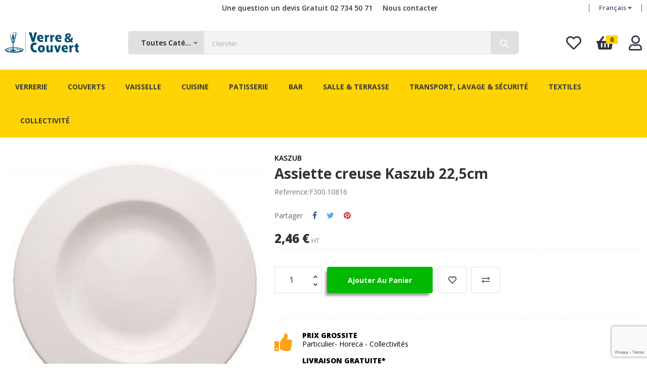

--- FILE ---
content_type: text/html; charset=utf-8
request_url: https://www.verreetcouvert.be/fr/kaszub/-assiette-creuse-kaszub-225cm-lubiana.html
body_size: 24737
content:
<!doctype html>
<html lang="fr-FR"  class="default" >

  <head>
    
      
  <meta charset="utf-8">


  <meta http-equiv="x-ua-compatible" content="ie=edge">



  <title>Assiette creuse Kaszub 22,5cm Lubiana</title>
  
    
  
  <meta name="description" content="Assiette creuse Kaszub 22,5cm Lubiana">
  <meta name="keywords" content="">
        <link rel="canonical" href="https://www.verreetcouvert.be/fr/kaszub/-assiette-creuse-kaszub-225cm-lubiana.html">
    
          <link rel="alternate" href="https://www.verreetcouvert.be/fr/kaszub/-assiette-creuse-kaszub-225cm-lubiana.html" hreflang="fr-fr">
          <link rel="alternate" href="https://www.verreetcouvert.be/nl/kaszub/-diep-bord-kaszub-225cm-lubiana.html" hreflang="nl-nl">
      
  
  
    <script type="application/ld+json">
  {
    "@context": "https://schema.org",
    "@type": "Organization",
    "name" : "Verre et Couvert sprl",
    "url" : "https://www.verreetcouvert.be/fr/",
        "logo": {
      "@type": "ImageObject",
        "url":"https://www.verreetcouvert.be/img/my-shop-logo-1582626498.jpg"
    }
      }
</script>

<script type="application/ld+json">
  {
    "@context": "https://schema.org",
    "@type": "WebPage",
    "isPartOf": {
      "@type": "WebSite",
      "url":  "https://www.verreetcouvert.be/fr/",
      "name": "Verre et Couvert sprl"
    },
    "name": "Assiette creuse Kaszub 22,5cm Lubiana",
    "url":  "https://www.verreetcouvert.be/fr/kaszub/-assiette-creuse-kaszub-225cm-lubiana.html"
  }
</script>


  <script type="application/ld+json">
    {
      "@context": "https://schema.org",
      "@type": "BreadcrumbList",
      "itemListElement": [
                      {
              "@type": "ListItem",
              "position": 1,
              "name": "Accueil",
              "item": "https://www.verreetcouvert.be/fr/"
              },                    {
              "@type": "ListItem",
              "position": 2,
              "name": "Vaisselle",
              "item": "https://www.verreetcouvert.be/fr/vaisselle"
              },                    {
              "@type": "ListItem",
              "position": 3,
              "name": "Assiettes rondes",
              "item": "https://www.verreetcouvert.be/fr/assiettes-rondes"
              },                    {
              "@type": "ListItem",
              "position": 4,
              "name": "Kaszub",
              "item": "https://www.verreetcouvert.be/fr/kaszub"
              },                    {
              "@type": "ListItem",
              "position": 5,
              "name": "Assiette creuse Kaszub 22,5cm",
              "item": "https://www.verreetcouvert.be/fr/kaszub/-assiette-creuse-kaszub-225cm-lubiana.html"
              }              ]
          }
  </script>
  
  
  
      <script type="application/ld+json">
  {
    "@context": "https://schema.org/",
    "@type": "Product",
    "name": "Assiette creuse Kaszub 22,5cm",
    "description": "Assiette creuse Kaszub 22,5cm Lubiana",
    "category": "Kaszub",
    "image" :"https://www.verreetcouvert.be/12800-home_default/assiette-creuse-kaszub-225cm-lubiana.jpg",    "sku": "F300.10816",
    "mpn": "F300.10816"
        ,
    "brand": {
      "@type": "Thing",
      "name": "Lubiana"
    }
            ,
    "weight": {
        "@context": "https://schema.org",
        "@type": "QuantitativeValue",
        "value": "0.507000",
        "unitCode": "kg"
    }
        ,
    "offers": {
      "@type": "Offer",
      "priceCurrency": "EUR",
      "name": "Assiette creuse Kaszub 22,5cm",
      "price": "2.46",
      "url": "https://www.verreetcouvert.be/fr/kaszub/-assiette-creuse-kaszub-225cm-lubiana.html",
      "priceValidUntil": "2025-12-14",
              "image": ["https://www.verreetcouvert.be/12800-large_default/assiette-creuse-kaszub-225cm-lubiana.jpg"],
            "sku": "F300.10816",
      "mpn": "F300.10816",
                        "availability": "https://schema.org/InStock",
      "seller": {
        "@type": "Organization",
        "name": "Verre et Couvert sprl"
      }
    }
      }
</script>

  
  
    
  

  
    <meta property="og:title" content="Assiette creuse Kaszub 22,5cm Lubiana" />
    <meta property="og:description" content="Assiette creuse Kaszub 22,5cm Lubiana" />
    <meta property="og:url" content="https://www.verreetcouvert.be/fr/kaszub/-assiette-creuse-kaszub-225cm-lubiana.html" />
    <meta property="og:site_name" content="Verre et Couvert sprl" />
        



  <meta name="viewport" content="width=device-width, initial-scale=1">



  <link rel="icon" type="image/vnd.microsoft.icon" href="https://www.verreetcouvert.be/img/favicon.ico?1634023571">
  <link rel="shortcut icon" type="image/x-icon" href="https://www.verreetcouvert.be/img/favicon.ico?1634023571">


  

    <link rel="stylesheet" href="https://www.verreetcouvert.be/themes/leo_anoa/assets/cache/theme-ab6e57189.css" type="text/css" media="all">



    


    <script type="text/javascript" src="https://js.stripe.com/v3/" ></script>


  <script type="text/javascript">
        var LEO_COOKIE_THEME = "LEO_ANOA_PANEL_CONFIG";
        var add_cart_error = "An error occurred while processing your request. Please try again";
        var ajaxsearch = "1";
        var apple_pay_button_theme = "black";
        var apple_pay_button_type = "plain";
        var buttoncompare_title_add = "Comparer";
        var buttoncompare_title_remove = "Retirer du Comparer";
        var buttonwishlist_title_add = "Liste de souhaits";
        var buttonwishlist_title_remove = "Supprimer du panier";
        var capture_method = "automatic";
        var comparator_max_item = 3;
        var compared_products = [];
        var enable_dropdown_defaultcart = 1;
        var enable_flycart_effect = 1;
        var enable_notification = 1;
        var express_checkout = "0";
        var google_pay_button_theme = "black";
        var google_pay_button_type = "plain";
        var handle_order_action_url = "https:\/\/www.verreetcouvert.be\/fr\/module\/stripe_official\/handleOrderAction";
        var height_cart_item = "135";
        var isLogged = false;
        var leo_push = 0;
        var leo_search_url = "https:\/\/www.verreetcouvert.be\/fr\/module\/leoproductsearch\/productsearch";
        var leo_token = "d7aa599cb958b4dd3f0ce9fde2ae62bd";
        var leoproductsearch_static_token = "d7aa599cb958b4dd3f0ce9fde2ae62bd";
        var leoproductsearch_token = "de7abe09590e1f683b883951f8463fa1";
        var lf_is_gen_rtl = false;
        var lps_show_product_img = "1";
        var lps_show_product_price = "1";
        var lql_ajax_url = "https:\/\/www.verreetcouvert.be\/fr\/module\/leoquicklogin\/leocustomer";
        var lql_is_gen_rtl = false;
        var lql_module_dir = "\/modules\/leoquicklogin\/";
        var lql_myaccount_url = "https:\/\/www.verreetcouvert.be\/fr\/mon-compte";
        var lql_redirect = "";
        var number_cartitem_display = 3;
        var numpro_display = "100";
        var pay_pal_button_theme = "black";
        var pay_pal_button_type = "paypal";
        var postcode = null;
        var prestashop = {"cart":{"products":[],"totals":{"total":{"type":"total","label":"Total","amount":0,"value":"0,00\u00a0\u20ac"},"total_including_tax":{"type":"total","label":"Total TTC","amount":0,"value":"0,00\u00a0\u20ac"},"total_excluding_tax":{"type":"total","label":"Total HT :","amount":0,"value":"0,00\u00a0\u20ac"}},"subtotals":{"products":{"type":"products","label":"Sous-total","amount":0,"value":"0,00\u00a0\u20ac"},"discounts":null,"shipping":{"type":"shipping","label":"Livraison","amount":0,"value":""},"tax":{"type":"tax","label":"Taxes","amount":0,"value":"0,00\u00a0\u20ac"}},"products_count":0,"summary_string":"0 articles","vouchers":{"allowed":1,"added":[]},"discounts":[],"minimalPurchase":0,"minimalPurchaseRequired":""},"currency":{"id":2,"name":"Euro","iso_code":"EUR","iso_code_num":"978","sign":"\u20ac"},"customer":{"lastname":null,"firstname":null,"email":null,"birthday":null,"newsletter":null,"newsletter_date_add":null,"optin":null,"website":null,"company":null,"siret":null,"ape":null,"is_logged":false,"gender":{"type":null,"name":null},"addresses":[]},"language":{"name":"Fran\u00e7ais (French)","iso_code":"fr","locale":"fr-FR","language_code":"fr-fr","is_rtl":"0","date_format_lite":"d\/m\/Y","date_format_full":"d\/m\/Y H:i:s","id":2},"page":{"title":"","canonical":"https:\/\/www.verreetcouvert.be\/fr\/kaszub\/-assiette-creuse-kaszub-225cm-lubiana.html","meta":{"title":"Assiette creuse Kaszub 22,5cm Lubiana","description":"Assiette creuse Kaszub 22,5cm Lubiana","keywords":"","robots":"index"},"page_name":"product","body_classes":{"lang-fr":true,"lang-rtl":false,"country-BE":true,"currency-EUR":true,"layout-full-width":true,"page-product":true,"tax-display-enabled":true,"product-id-7904":true,"product-Assiette creuse Kaszub 22,5cm":true,"product-id-category-1277":true,"product-id-manufacturer-85":true,"product-id-supplier-0":true,"product-available-for-order":true},"admin_notifications":[]},"shop":{"name":"Verre et Couvert sprl","logo":"https:\/\/www.verreetcouvert.be\/img\/my-shop-logo-1582626498.jpg","stores_icon":"https:\/\/www.verreetcouvert.be\/img\/logo_stores.png","favicon":"https:\/\/www.verreetcouvert.be\/img\/favicon.ico"},"urls":{"base_url":"https:\/\/www.verreetcouvert.be\/","current_url":"https:\/\/www.verreetcouvert.be\/fr\/kaszub\/-assiette-creuse-kaszub-225cm-lubiana.html","shop_domain_url":"https:\/\/www.verreetcouvert.be","img_ps_url":"https:\/\/www.verreetcouvert.be\/img\/","img_cat_url":"https:\/\/www.verreetcouvert.be\/img\/c\/","img_lang_url":"https:\/\/www.verreetcouvert.be\/img\/l\/","img_prod_url":"https:\/\/www.verreetcouvert.be\/img\/p\/","img_manu_url":"https:\/\/www.verreetcouvert.be\/img\/m\/","img_sup_url":"https:\/\/www.verreetcouvert.be\/img\/su\/","img_ship_url":"https:\/\/www.verreetcouvert.be\/img\/s\/","img_store_url":"https:\/\/www.verreetcouvert.be\/img\/st\/","img_col_url":"https:\/\/www.verreetcouvert.be\/img\/co\/","img_url":"https:\/\/www.verreetcouvert.be\/themes\/leo_anoa\/assets\/img\/","css_url":"https:\/\/www.verreetcouvert.be\/themes\/leo_anoa\/assets\/css\/","js_url":"https:\/\/www.verreetcouvert.be\/themes\/leo_anoa\/assets\/js\/","pic_url":"https:\/\/www.verreetcouvert.be\/upload\/","pages":{"address":"https:\/\/www.verreetcouvert.be\/fr\/adresse","addresses":"https:\/\/www.verreetcouvert.be\/fr\/adresses","authentication":"https:\/\/www.verreetcouvert.be\/fr\/connexion","cart":"https:\/\/www.verreetcouvert.be\/fr\/panier","category":"https:\/\/www.verreetcouvert.be\/fr\/index.php?controller=category","cms":"https:\/\/www.verreetcouvert.be\/fr\/index.php?controller=cms","contact":"https:\/\/www.verreetcouvert.be\/fr\/nous-contacter","discount":"https:\/\/www.verreetcouvert.be\/fr\/reduction","guest_tracking":"https:\/\/www.verreetcouvert.be\/fr\/suivi-commande-invite","history":"https:\/\/www.verreetcouvert.be\/fr\/historique-commandes","identity":"https:\/\/www.verreetcouvert.be\/fr\/identite","index":"https:\/\/www.verreetcouvert.be\/fr\/","my_account":"https:\/\/www.verreetcouvert.be\/fr\/mon-compte","order_confirmation":"https:\/\/www.verreetcouvert.be\/fr\/confirmation-commande","order_detail":"https:\/\/www.verreetcouvert.be\/fr\/index.php?controller=order-detail","order_follow":"https:\/\/www.verreetcouvert.be\/fr\/suivi-commande","order":"https:\/\/www.verreetcouvert.be\/fr\/commande","order_return":"https:\/\/www.verreetcouvert.be\/fr\/index.php?controller=order-return","order_slip":"https:\/\/www.verreetcouvert.be\/fr\/avoirs","pagenotfound":"https:\/\/www.verreetcouvert.be\/fr\/page-introuvable","password":"https:\/\/www.verreetcouvert.be\/fr\/recuperation-mot-de-passe","pdf_invoice":"https:\/\/www.verreetcouvert.be\/fr\/index.php?controller=pdf-invoice","pdf_order_return":"https:\/\/www.verreetcouvert.be\/fr\/index.php?controller=pdf-order-return","pdf_order_slip":"https:\/\/www.verreetcouvert.be\/fr\/index.php?controller=pdf-order-slip","prices_drop":"https:\/\/www.verreetcouvert.be\/fr\/promotions","product":"https:\/\/www.verreetcouvert.be\/fr\/index.php?controller=product","search":"https:\/\/www.verreetcouvert.be\/fr\/recherche","sitemap":"https:\/\/www.verreetcouvert.be\/fr\/plan du site","stores":"https:\/\/www.verreetcouvert.be\/fr\/magasins","supplier":"https:\/\/www.verreetcouvert.be\/fr\/fournisseur","register":"https:\/\/www.verreetcouvert.be\/fr\/connexion?create_account=1","order_login":"https:\/\/www.verreetcouvert.be\/fr\/commande?login=1"},"alternative_langs":{"fr-fr":"https:\/\/www.verreetcouvert.be\/fr\/kaszub\/-assiette-creuse-kaszub-225cm-lubiana.html","nl-nl":"https:\/\/www.verreetcouvert.be\/nl\/kaszub\/-diep-bord-kaszub-225cm-lubiana.html"},"theme_assets":"\/themes\/leo_anoa\/assets\/","actions":{"logout":"https:\/\/www.verreetcouvert.be\/fr\/?mylogout="},"no_picture_image":{"bySize":{"small_default":{"url":"https:\/\/www.verreetcouvert.be\/img\/p\/fr-default-small_default.jpg","width":98,"height":98},"cart_default":{"url":"https:\/\/www.verreetcouvert.be\/img\/p\/fr-default-cart_default.jpg","width":125,"height":125},"home_default":{"url":"https:\/\/www.verreetcouvert.be\/img\/p\/fr-default-home_default.jpg","width":250,"height":250},"medium_default":{"url":"https:\/\/www.verreetcouvert.be\/img\/p\/fr-default-medium_default.jpg","width":452,"height":452},"large_default":{"url":"https:\/\/www.verreetcouvert.be\/img\/p\/fr-default-large_default.jpg","width":800,"height":800}},"small":{"url":"https:\/\/www.verreetcouvert.be\/img\/p\/fr-default-small_default.jpg","width":98,"height":98},"medium":{"url":"https:\/\/www.verreetcouvert.be\/img\/p\/fr-default-home_default.jpg","width":250,"height":250},"large":{"url":"https:\/\/www.verreetcouvert.be\/img\/p\/fr-default-large_default.jpg","width":800,"height":800},"legend":""}},"configuration":{"display_taxes_label":true,"display_prices_tax_incl":false,"is_catalog":false,"show_prices":true,"opt_in":{"partner":false},"quantity_discount":{"type":"discount","label":"Remise sur prix unitaire"},"voucher_enabled":1,"return_enabled":1},"field_required":[],"breadcrumb":{"links":[{"title":"Accueil","url":"https:\/\/www.verreetcouvert.be\/fr\/"},{"title":"Vaisselle","url":"https:\/\/www.verreetcouvert.be\/fr\/vaisselle"},{"title":"Assiettes rondes","url":"https:\/\/www.verreetcouvert.be\/fr\/assiettes-rondes"},{"title":"Kaszub","url":"https:\/\/www.verreetcouvert.be\/fr\/kaszub"},{"title":"Assiette creuse Kaszub 22,5cm","url":"https:\/\/www.verreetcouvert.be\/fr\/kaszub\/-assiette-creuse-kaszub-225cm-lubiana.html"}],"count":5},"link":{"protocol_link":"https:\/\/","protocol_content":"https:\/\/"},"time":1764374594,"static_token":"d7aa599cb958b4dd3f0ce9fde2ae62bd","token":"de7abe09590e1f683b883951f8463fa1","debug":false};
        var productcompare_add = "Le produit a \u00e9t\u00e9 ajout\u00e9 \u00e0 la liste comparer";
        var productcompare_add_error = "An error occurred while adding. Please try again";
        var productcompare_max_item = "Vous ne pouvez pas ajouter plus de 3 produit \u00e0 la comparaison des produits";
        var productcompare_remove = "a \u00e9t\u00e9 retir\u00e9 avec succ\u00e8s le produit de la liste comparative";
        var productcompare_remove_error = "An error occurred while removing. Please try again";
        var productcompare_url = "https:\/\/www.verreetcouvert.be\/fr\/module\/leofeature\/productscompare";
        var productcompare_viewlistcompare = "Voir la liste comparer";
        var psemailsubscription_subscription = "https:\/\/www.verreetcouvert.be\/fr\/module\/ps_emailsubscription\/subscription";
        var psr_icon_color = "#F19D76";
        var save_payment_method = "off";
        var show_popup = 0;
        var stripe_address = {"id_customer":null,"id_manufacturer":null,"id_supplier":null,"id_warehouse":null,"id_country":null,"id_state":null,"country":null,"alias":null,"company":null,"lastname":null,"firstname":null,"address1":null,"address2":null,"postcode":null,"city":null,"other":null,"phone":null,"phone_mobile":null,"vat_number":null,"dni":null,"date_add":null,"date_upd":null,"deleted":0,"id":null,"id_shop_list":[],"force_id":false};
        var stripe_address_country_code = false;
        var stripe_amount = 0;
        var stripe_calculate_shipping = "https:\/\/www.verreetcouvert.be\/fr\/module\/stripe_official\/calculateShipping";
        var stripe_create_elements = "https:\/\/www.verreetcouvert.be\/fr\/module\/stripe_official\/createElements";
        var stripe_create_intent = "https:\/\/www.verreetcouvert.be\/fr\/module\/stripe_official\/createIntent";
        var stripe_css = "{\"base\": {\"iconColor\": \"#666ee8\",\"color\": \"#31325f\",\"fontWeight\": 400,\"fontFamily\": \"-apple-system, BlinkMacSystemFont, Segoe UI, Roboto, Oxygen-Sans, Ubuntu, Cantarell, Helvetica Neue, sans-serif\",\"fontSmoothing\": \"antialiased\",\"fontSize\": \"15px\",\"::placeholder\": { \"color\": \"#aab7c4\" },\":-webkit-autofill\": { \"color\": \"#666ee8\" }}}";
        var stripe_currency = "eur";
        var stripe_email = null;
        var stripe_express_amount = 246;
        var stripe_express_cart_id = null;
        var stripe_express_currency_iso = "eur";
        var stripe_express_customer_model = {"email":null,"name":" ","id":null,"address":{"city":null,"countryIso":null,"street":null,"zipCode":null,"state":null}};
        var stripe_express_phone = null;
        var stripe_express_product_id = 7904;
        var stripe_express_return_url = "https:\/\/www.verreetcouvert.be\/fr\/module\/stripe_official\/orderConfirmationReturn?";
        var stripe_fullname = " ";
        var stripe_layout = "accordion";
        var stripe_locale = "fr";
        var stripe_locations = [""];
        var stripe_log_js_error = "https:\/\/www.verreetcouvert.be\/fr\/module\/stripe_official\/logJsError";
        var stripe_merchant_country_code = "BE";
        var stripe_message = {"processing":"Processing\u2026","accept_cgv":"Please accept the CGV","redirecting":"Redirecting\u2026"};
        var stripe_module_dir = "\/modules\/stripe_official";
        var stripe_order_confirm = "https:\/\/www.verreetcouvert.be\/fr\/module\/stripe_official\/orderConfirmationReturn";
        var stripe_order_flow = "1";
        var stripe_payment_elements_enabled = "0";
        var stripe_pk = "pk_live_vPF0NXnp5jQgAfRS4ObU1IPG005r1H1c1e";
        var stripe_position = "top";
        var stripe_ps_version = "1.7";
        var stripe_theme = "stripe";
        var text_no_product = "Don't have products";
        var text_results_count = "results";
        var type_dropdown_defaultcart = "dropdown";
        var type_flycart_effect = "fade";
        var url_leoproductattribute = "https:\/\/www.verreetcouvert.be\/fr\/module\/leofeature\/LeoProductAttribute";
        var use_new_ps_translation = true;
        var width_cart_item = "265";
        var wishlist_add = "Le produit a \u00e9t\u00e9 ajout\u00e9 \u00e0 votre liste";
        var wishlist_cancel_txt = "Annuler";
        var wishlist_confirm_del_txt = "Supprimer l'\u00e9l\u00e9ment s\u00e9lectionn\u00e9?";
        var wishlist_del_default_txt = "Impossible de supprimer par d\u00e9faut liste";
        var wishlist_email_txt = "Email";
        var wishlist_loggin_required = "Vous devez \u00eatre connect\u00e9 pour g\u00e9rer votre liste";
        var wishlist_ok_txt = "D'accord";
        var wishlist_quantity_required = "Vous devez saisir une quantit\u00e9";
        var wishlist_remove = "Le produit a \u00e9t\u00e9 retir\u00e9 de votre liste";
        var wishlist_reset_txt = "R\u00e9initialiser";
        var wishlist_send_txt = "Envoyer";
        var wishlist_send_wishlist_txt = "Envoyer liste";
        var wishlist_url = "https:\/\/www.verreetcouvert.be\/fr\/module\/leofeature\/mywishlist";
        var wishlist_viewwishlist = "Voir votre liste";
      </script>
<script type="text/javascript">
	var choosefile_text = "Choisir le fichier";
	var turnoff_popup_text = "Ne pas afficher ce popup à nouveau";
	
	var size_item_quickview = 113;
	var style_scroll_quickview = 'vertical';
	
	var size_item_page = 113;
	var style_scroll_page = 'horizontal';
	
	var size_item_quickview_attr = 113;	
	var style_scroll_quickview_attr = 'vertical';
	
	var size_item_popup = 113;
	var style_scroll_popup = 'vertical';
</script>


  <script type="text/javascript">
	
	var FancyboxI18nClose = "Fermer";
	var FancyboxI18nNext = "Prochain";
	var FancyboxI18nPrev = "précédent";
	var current_link = "http://www.verreetcouvert.be/fr/";		
	var currentURL = window.location;
	currentURL = String(currentURL);
	currentURL = currentURL.replace("https://","").replace("http://","").replace("www.","").replace( /#\w*/, "" );
	current_link = current_link.replace("https://","").replace("http://","").replace("www.","");
	var text_warning_select_txt = "S'il vous plaît sélectionner un pour supprimer?";
	var text_confirm_remove_txt = "Etes-vous sûr de retirer de pied de page?";
	var close_bt_txt = "Fermer";
	var list_menu = [];
	var list_menu_tmp = {};
	var list_tab = [];
	var isHomeMenu = 0;
	
</script>
			<script type="text/javascript">
				(window.gaDevIds=window.gaDevIds||[]).push('d6YPbH');
				(function(i,s,o,g,r,a,m){i['GoogleAnalyticsObject']=r;i[r]=i[r]||function(){
				(i[r].q=i[r].q||[]).push(arguments)},i[r].l=1*new Date();a=s.createElement(o),
				m=s.getElementsByTagName(o)[0];a.async=1;a.src=g;m.parentNode.insertBefore(a,m)
				})(window,document,'script','//www.google-analytics.com/analytics.js','ga');
				ga('create', 'G-0PN48HM9WC', 'auto');
				ga('require', 'ec');</script><!-- @file modules\appagebuilder\views\templates\hook\header -->

<script>
	/**
	 * List functions will run when document.ready()
	 */
	var ap_list_functions = [];
	/**
	 * List functions will run when window.load()
	 */
	var ap_list_functions_loaded = [];

	/**
	 * List functions will run when document.ready() for theme
	 */

	var products_list_functions = [];
</script>


<script type='text/javascript'>
	var leoOption = {
		category_qty:1,
		product_list_image:0,
		product_one_img:1,
		productCdown: 1,
		productColor: 0,
		homeWidth: 250,
		homeheight: 250,
	}

	ap_list_functions.push(function(){
		if (typeof $.LeoCustomAjax !== "undefined" && $.isFunction($.LeoCustomAjax)) {
			var leoCustomAjax = new $.LeoCustomAjax();
			leoCustomAjax.processAjax();
		}
	});
</script>




    
  <meta property="og:type" content="product">
      <meta property="og:image" content="https://www.verreetcouvert.be/12800-large_default/assiette-creuse-kaszub-225cm-lubiana.jpg">
  
      <meta property="product:pretax_price:amount" content="2.46">
    <meta property="product:pretax_price:currency" content="EUR">
    <meta property="product:price:amount" content="2.46">
    <meta property="product:price:currency" content="EUR">
      <meta property="product:weight:value" content="0.507000">
  <meta property="product:weight:units" content="kg">
  
  </head>

  <body id="product" class="lang-fr country-be currency-eur layout-full-width page-product tax-display-enabled product-id-7904 product-assiette-creuse-kaszub-22-5cm product-id-category-1277 product-id-manufacturer-85 product-id-supplier-0 product-available-for-order fullwidth keep-header">

    
          
    <script>
        window.fbAsyncInit = function() {
            FB.init({
                appId      : '836049243431668',
                cookie     : true,  // enable cookies to allow the server to access 
                xfbml      : true,  // parse social plugins on this page
                version    : 'v2.9', // use graph api version 2.8
                scope: 'email, user_birthday',
            });
        };

        // Load the SDK asynchronously
        (function(d, s, id) {
            var js, fjs = d.getElementsByTagName(s)[0];
            if (d.getElementById(id)) return;
            js = d.createElement(s); js.id = id;
            js.src = "//connect.facebook.net/fr_FR/sdk.js";
            fjs.parentNode.insertBefore(js, fjs);
        }(document, 'script', 'facebook-jssdk'));
    </script>
    
<script>
var google_client_id= "1038085221664-a11l6ld3cq8b3qcbejud1bsp8gsf5m0j.apps.googleusercontent.com";

</script>
<script src="https://apis.google.com/js/api:client.js"></script>

    

    <main id="page">
      
              
      <header id="header">
		  
			
  <div class="header-banner">
          <div class="container">
              <div class="inner"></div>
          </div>
        </div>



  <nav class="header-nav">
    <div class="topnav">
              <div class="inner"></div>
          </div>
    <div class="bottomnav">
              <div class="inner"></div>
          </div>
  </nav>



  <div class="header-top">
          <div class="inner"><!-- @file modules\appagebuilder\views\templates\hook\ApRow -->
    <div id="form_2574073282"        class="row  box-serch-module top content-header ApRow  has-bg bg-fullwidth"
                            style=""        data-bg_data=" #fff no-repeat"        >
                                            <!-- @file modules\appagebuilder\views\templates\hook\ApColumn -->
<div    class="col-xl-7 col-lg-6 col-md-6 col-sm-8 col-xs-12 col-sp-12 bot-nav-left ApColumn "
	    >
                    <!-- @file modules\appagebuilder\views\templates\hook\ApGeneral -->
<div     class="block ApRawHtml">
	                    <p style="text-align:right;"><a href="tel:+3227345071">Une question un devis Gratuit 02 734 50 71</a></p>    	</div>
    </div><!-- @file modules\appagebuilder\views\templates\hook\ApColumn -->
<div    class="col-xl-2 col-lg-6 col-md-6 col-sm-4 col-xs-12 col-sp-12 bot-nav-night ApColumn "
	    >
                    <!-- @file modules\appagebuilder\views\templates\hook\ApBlockLink -->
            <div class="block ApLink block-right hidden-md-down ApBlockLink">
                        
                            <ul>
                                                            <li><a href="https://www.verreetcouvert.be/fr/nous-contacter" target="_self">Nous contacter</a></li>
                                                    </ul>
                    </div>
    
    </div><!-- @file modules\appagebuilder\views\templates\hook\ApColumn -->
<div    class="col-xl-3 col-lg-6 col-md-6 col-sm-4 col-xs-12 col-sp-12 bot-nav-night ApColumn "
	    >
                    <!-- @file modules\appagebuilder\views\templates\hook\ApModule -->
<div class="language-selector-wrapper dropdown js-dropdown float-xs-left float-sm-right popup-over" id="language-selector-label">
  <a class="popup-title" href="javascript:void(0)" data-toggle="dropdown" title="La langue" aria-label="Menu déroulant devise">
    <span class="hidden-xs-up">La langue:</span>
    <span>Français</span>
    <i class="fas fa-caret-down language-curren-icon"></i>
  </a>
  <ul class="dropdown-menu popup-content link language-selector" aria-labelledby="language-selector-label">
              <li  class="current" >
          <a href="https://www.verreetcouvert.be/fr/kaszub/-assiette-creuse-kaszub-225cm-lubiana.html" class="dropdown-item" data-iso-code="fr">
	  <img src="https://www.verreetcouvert.be/img/l/2.jpg" alt="fr" width="16" height="11" />
	  Français
	  </a>
        </li>
              <li >
          <a href="https://www.verreetcouvert.be/nl/kaszub/-diep-bord-kaszub-225cm-lubiana.html" class="dropdown-item" data-iso-code="nl">
	  <img src="https://www.verreetcouvert.be/img/l/4.jpg" alt="nl" width="16" height="11" />
	  Nederlands
	  </a>
        </li>
        </ul>
</div>

<!-- @file modules\appagebuilder\views\templates\hook\ApModule -->

    </div>            </div>
    <!-- @file modules\appagebuilder\views\templates\hook\ApRow -->
    <div id="form_10383073585690372"        class="row  box-serch-module top content-header ApRow  has-bg bg-fullwidth"
                            style=""        data-bg_data=" #fff no-repeat"        >
                                            <!-- @file modules\appagebuilder\views\templates\hook\ApColumn -->
<div    class="col-xl-2 col-lg-2 col-md-2 col-sm-3 col-xs-12 col-sp-12 logo-left ApColumn "
	    >
                    <!-- @file modules\appagebuilder\views\templates\hook\ApGenCode -->

	<div class="header_logo"><a href="https://www.verreetcouvert.be/">            <img class="logo img-fluid" src="https://www.verreetcouvert.be/img/my-shop-logo-1582626498.jpg" alt="Verre et Couvert sprl logo">          </a></div>

    </div><!-- @file modules\appagebuilder\views\templates\hook\ApColumn -->
<div    class="col-xl-8 col-lg-8 col-md-8 col-sm-6 col-xs-12 col-sp-12 search-center ApColumn "
	    >
                    <!-- @file modules\appagebuilder\views\templates\hook\ApModule -->


<!-- Block search module -->
<div id="leo_search_block_top" class="block exclusive search-by-category">
	<h4 class="title_block">Search here...</h4>
		<form method="get" action="https://www.verreetcouvert.be/fr/index.php?controller=productsearch" id="leosearchtopbox" data-label-suggestion="Suggestion" data-search-for="Search for" data-in-category="in category" data-products-for="Products For" data-label-products="Products" data-view-all="View all">
		<input type="hidden" name="fc" value="module" />
		<input type="hidden" name="module" value="leoproductsearch" />
		<input type="hidden" name="controller" value="productsearch" />
		<input type="hidden" name="txt_not_found" value="Aucun produit trouvé">
                <input type="hidden" name="leoproductsearch_static_token" value="d7aa599cb958b4dd3f0ce9fde2ae62bd"/>
		    	<label>Recherche de produits:</label>
		<div class="block_content clearfix leoproductsearch-content">
					
				<div class="list-cate-wrapper">
					<input id="leosearchtop-cate-id" name="cate" value="" type="hidden">
					<a href="javascript:void(0)" id="dropdownListCateTop" class="select-title" rel="nofollow" data-toggle="dropdown" aria-haspopup="true" aria-expanded="false">
						<span>Toutes catégories</span>
						<i class="material-icons pull-xs-right">keyboard_arrow_down</i>
					</a>
					<div class="list-cate dropdown-menu" aria-labelledby="dropdownListCateTop">
						<a href="#" data-cate-id="" data-cate-name="Toutes catégories" class="cate-item active" >Toutes catégories</a>				
						<a href="#" data-cate-id="2" data-cate-name="Accueil" class="cate-item cate-level-1" >Accueil</a>
						
  <a href="#" data-cate-id="959" data-cate-name="Verrerie" class="cate-item cate-level-2" >--Verrerie</a>
  <a href="#" data-cate-id="971" data-cate-name="Softs" class="cate-item cate-level-3" >---Softs</a>
  <a href="#" data-cate-id="1206" data-cate-name="Aiala" class="cate-item cate-level-4" >----Aiala</a>
  <a href="#" data-cate-id="1222" data-cate-name="Islande" class="cate-item cate-level-4" >----Islande</a>
  <a href="#" data-cate-id="1226" data-cate-name="Forum" class="cate-item cate-level-4" >----Forum</a>
  <a href="#" data-cate-id="1195" data-cate-name="Picardie" class="cate-item cate-level-4" >----Picardie</a>
  <a href="#" data-cate-id="1230" data-cate-name="Norvège" class="cate-item cate-level-4" >----Norvège</a>
  <a href="#" data-cate-id="1351" data-cate-name="Empilable" class="cate-item cate-level-4" >----Empilable</a>
  <a href="#" data-cate-id="1223" data-cate-name="Salto" class="cate-item cate-level-4" >----Salto</a>
  <a href="#" data-cate-id="1253" data-cate-name="Vina soft" class="cate-item cate-level-4" >----Vina soft</a>
  <a href="#" data-cate-id="1246" data-cate-name="Primary" class="cate-item cate-level-4" >----Primary</a>
  <a href="#" data-cate-id="1260" data-cate-name="Primarific" class="cate-item cate-level-4" >----Primarific</a>
  <a href="#" data-cate-id="1289" data-cate-name="Allegra" class="cate-item cate-level-4" >----Allegra</a>
  <a href="#" data-cate-id="1362" data-cate-name="Exclusiva" class="cate-item cate-level-4" >----Exclusiva</a>
  <a href="#" data-cate-id="1363" data-cate-name="Diamond" class="cate-item cate-level-4" >----Diamond</a>
  <a href="#" data-cate-id="1184" data-cate-name="Granity" class="cate-item cate-level-4" >----Granity</a>
  <a href="#" data-cate-id="1295" data-cate-name="Timeless" class="cate-item cate-level-4" >----Timeless</a>
  <a href="#" data-cate-id="1257" data-cate-name="Broadway" class="cate-item cate-level-4" >----Broadway</a>
  <a href="#" data-cate-id="1353" data-cate-name="Manhattan" class="cate-item cate-level-4" >----Manhattan</a>
  <a href="#" data-cate-id="1293" data-cate-name="Casablanca" class="cate-item cate-level-4" >----Casablanca</a>
  <a href="#" data-cate-id="1352" data-cate-name="Gigogne" class="cate-item cate-level-4" >----Gigogne</a>
  <a href="#" data-cate-id="1240" data-cate-name="Shetland" class="cate-item cate-level-4" >----Shetland</a>
  <a href="#" data-cate-id="1249" data-cate-name="Stack up" class="cate-item cate-level-4" >----Stack up</a>
  <a href="#" data-cate-id="972" data-cate-name="Hobstar" class="cate-item cate-level-4" >----Hobstar</a>
  <a href="#" data-cate-id="1180" data-cate-name="Amsterdam" class="cate-item cate-level-4" >----Amsterdam</a>
  <a href="#" data-cate-id="1228" data-cate-name="Conique" class="cate-item cate-level-4" >----Conique</a>
  <a href="#" data-cate-id="1229" data-cate-name="Spirale" class="cate-item cate-level-4" >----Spirale</a>
  <a href="#" data-cate-id="1268" data-cate-name="Open up" class="cate-item cate-level-4" >----Open up</a>
  <a href="#" data-cate-id="1111" data-cate-name="Crackle" class="cate-item cate-level-4" >----Crackle</a>
  <a href="#" data-cate-id="1112" data-cate-name="Kolon" class="cate-item cate-level-4" >----Kolon</a>
  <a href="#" data-cate-id="1189" data-cate-name="Vins" class="cate-item cate-level-3" >---Vins</a>
  <a href="#" data-cate-id="1201" data-cate-name="Ballon / Banquet" class="cate-item cate-level-4" >----Ballon / Banquet</a>
  <a href="#" data-cate-id="1210" data-cate-name="Savoie" class="cate-item cate-level-4" >----Savoie</a>
  <a href="#" data-cate-id="1220" data-cate-name="Elegance" class="cate-item cate-level-4" >----Elegance</a>
  <a href="#" data-cate-id="1238" data-cate-name="Amélia" class="cate-item cate-level-4" >----Amélia</a>
  <a href="#" data-cate-id="1190" data-cate-name="Normandie" class="cate-item cate-level-4" >----Normandie</a>
  <a href="#" data-cate-id="1251" data-cate-name="Princesa" class="cate-item cate-level-4" >----Princesa</a>
  <a href="#" data-cate-id="1254" data-cate-name="Vina" class="cate-item cate-level-4" >----Vina</a>
  <a href="#" data-cate-id="1298" data-cate-name="Viticole" class="cate-item cate-level-4" >----Viticole</a>
  <a href="#" data-cate-id="1252" data-cate-name="Vin au verre" class="cate-item cate-level-4" >----Vin au verre</a>
  <a href="#" data-cate-id="1224" data-cate-name="Cabernet Tulipe" class="cate-item cate-level-4" >----Cabernet Tulipe</a>
  <a href="#" data-cate-id="1225" data-cate-name="Cabernet Ballon" class="cate-item cate-level-4" >----Cabernet Ballon</a>
  <a href="#" data-cate-id="1244" data-cate-name="Cabernet vins jeunes" class="cate-item cate-level-4" >----Cabernet vins jeunes</a>
  <a href="#" data-cate-id="1263" data-cate-name="Vina Juliette" class="cate-item cate-level-4" >----Vina Juliette</a>
  <a href="#" data-cate-id="1361" data-cate-name="Exclusiva" class="cate-item cate-level-4" >----Exclusiva</a>
  <a href="#" data-cate-id="1245" data-cate-name="Sensation Exalt" class="cate-item cate-level-4" >----Sensation Exalt</a>
  <a href="#" data-cate-id="1247" data-cate-name="Grands Cepage" class="cate-item cate-level-4" >----Grands Cepage</a>
  <a href="#" data-cate-id="1248" data-cate-name="Minérale" class="cate-item cate-level-4" >----Minérale</a>
  <a href="#" data-cate-id="1255" data-cate-name="Sublym" class="cate-item cate-level-4" >----Sublym</a>
  <a href="#" data-cate-id="1258" data-cate-name="Domaine" class="cate-item cate-level-4" >----Domaine</a>
  <a href="#" data-cate-id="1259" data-cate-name="Macaron" class="cate-item cate-level-4" >----Macaron</a>
  <a href="#" data-cate-id="1261" data-cate-name="Sequence" class="cate-item cate-level-4" >----Sequence</a>
  <a href="#" data-cate-id="1266" data-cate-name="Oenologue Expert" class="cate-item cate-level-4" >----Oenologue Expert</a>
  <a href="#" data-cate-id="1267" data-cate-name="Open up" class="cate-item cate-level-4" >----Open up</a>
  <a href="#" data-cate-id="960" data-cate-name="Bières" class="cate-item cate-level-3" >---Bières</a>
  <a href="#" data-cate-id="1202" data-cate-name="Champagnes" class="cate-item cate-level-3" >---Champagnes</a>
  <a href="#" data-cate-id="1182" data-cate-name="Boissons chaudes" class="cate-item cate-level-3" >---Boissons chaudes</a>
  <a href="#" data-cate-id="1179" data-cate-name="Apéritifs &amp; digestifs" class="cate-item cate-level-3" >---Apéritifs &amp; digestifs</a>
  <a href="#" data-cate-id="1177" data-cate-name="Shots" class="cate-item cate-level-3" >---Shots</a>
  <a href="#" data-cate-id="1187" data-cate-name="Cocktails" class="cate-item cate-level-3" >---Cocktails</a>
  <a href="#" data-cate-id="1329" data-cate-name="Verres en plastique" class="cate-item cate-level-3" >---Verres en plastique</a>
  <a href="#" data-cate-id="1191" data-cate-name="Desserts" class="cate-item cate-level-3" >---Desserts</a>
  <a href="#" data-cate-id="1204" data-cate-name="Amuse-bouche &amp; verrines" class="cate-item cate-level-3" >---Amuse-bouche &amp; verrines</a>
  <a href="#" data-cate-id="1095" data-cate-name="Carafes &amp; pichets" class="cate-item cate-level-3" >---Carafes &amp; pichets</a>
  <a href="#" data-cate-id="1096" data-cate-name="Carafe Divers" class="cate-item cate-level-4" >----Carafe Divers</a>
  <a href="#" data-cate-id="1192" data-cate-name="Misura" class="cate-item cate-level-4" >----Misura</a>
  <a href="#" data-cate-id="1199" data-cate-name="Ypsilon" class="cate-item cate-level-4" >----Ypsilon</a>
  <a href="#" data-cate-id="1203" data-cate-name="Bistrot" class="cate-item cate-level-4" >----Bistrot</a>
  <a href="#" data-cate-id="1208" data-cate-name="Decanter" class="cate-item cate-level-4" >----Decanter</a>
  <a href="#" data-cate-id="1211" data-cate-name="Tivoli" class="cate-item cate-level-4" >----Tivoli</a>
  <a href="#" data-cate-id="1217" data-cate-name="A Vin" class="cate-item cate-level-4" >----A Vin</a>
  <a href="#" data-cate-id="1227" data-cate-name="Arcoroc" class="cate-item cate-level-4" >----Arcoroc</a>
  <a href="#" data-cate-id="1236" data-cate-name="Quadro" class="cate-item cate-level-4" >----Quadro</a>
  <a href="#" data-cate-id="1241" data-cate-name="Atelier" class="cate-item cate-level-4" >----Atelier</a>
  <a href="#" data-cate-id="1242" data-cate-name="Lock eat" class="cate-item cate-level-4" >----Lock eat</a>
  <a href="#" data-cate-id="1243" data-cate-name="Open Up" class="cate-item cate-level-4" >----Open Up</a>
  <a href="#" data-cate-id="1256" data-cate-name="Fluid" class="cate-item cate-level-4" >----Fluid</a>
  <a href="#" data-cate-id="1262" data-cate-name="Macaron" class="cate-item cate-level-4" >----Macaron</a>
  <a href="#" data-cate-id="1305" data-cate-name="Copolyester" class="cate-item cate-level-4" >----Copolyester</a>
  <a href="#" data-cate-id="1308" data-cate-name="Réfrigérée" class="cate-item cate-level-4" >----Réfrigérée</a>
  <a href="#" data-cate-id="1328" data-cate-name="Polypropylène" class="cate-item cate-level-4" >----Polypropylène</a>
  <a href="#" data-cate-id="1215" data-cate-name="Bouteilles" class="cate-item cate-level-3" >---Bouteilles</a>
  <a href="#" data-cate-id="969" data-cate-name="Coupelles &amp; saladiers" class="cate-item cate-level-3" >---Coupelles &amp; saladiers</a>
  <a href="#" data-cate-id="970" data-cate-name="Modi" class="cate-item cate-level-4" >----Modi</a>
  <a href="#" data-cate-id="1194" data-cate-name="Saladier/Coupelle Empilable" class="cate-item cate-level-4" >----Saladier/Coupelle Empilable</a>
  <a href="#" data-cate-id="973" data-cate-name="Bocaux &amp; jarres" class="cate-item cate-level-3" >---Bocaux &amp; jarres</a>
  <a href="#" data-cate-id="1205" data-cate-name="Plats à four" class="cate-item cate-level-3" >---Plats à four</a>
  <a href="#" data-cate-id="1316" data-cate-name="Usage unique" class="cate-item cate-level-3" >---Usage unique</a>
  <a href="#" data-cate-id="961" data-cate-name="Fragile" class="cate-item cate-level-2" >--Fragile</a>
  <a href="#" data-cate-id="962" data-cate-name="Bar" class="cate-item cate-level-2" >--Bar</a>
  <a href="#" data-cate-id="963" data-cate-name="Accessoires pour vin &amp; champagne" class="cate-item cate-level-3" >---Accessoires pour vin &amp; champagne</a>
  <a href="#" data-cate-id="974" data-cate-name="Accessoires pour cocktail" class="cate-item cate-level-3" >---Accessoires pour cocktail</a>
  <a href="#" data-cate-id="979" data-cate-name="Décapsuleurs &amp; sommeliers" class="cate-item cate-level-3" >---Décapsuleurs &amp; sommeliers</a>
  <a href="#" data-cate-id="1015" data-cate-name="Accessoires pour évier &amp; bar" class="cate-item cate-level-3" >---Accessoires pour évier &amp; bar</a>
  <a href="#" data-cate-id="1022" data-cate-name="Doseurs &amp; becs verseurs" class="cate-item cate-level-3" >---Doseurs &amp; becs verseurs</a>
  <a href="#" data-cate-id="1023" data-cate-name="Bec verseur" class="cate-item cate-level-4" >----Bec verseur</a>
  <a href="#" data-cate-id="1092" data-cate-name="Doseur Diabolo" class="cate-item cate-level-4" >----Doseur Diabolo</a>
  <a href="#" data-cate-id="1106" data-cate-name="Doseur à billes" class="cate-item cate-level-4" >----Doseur à billes</a>
  <a href="#" data-cate-id="1151" data-cate-name="Cuillères à mesure" class="cate-item cate-level-4" >----Cuillères à mesure</a>
  <a href="#" data-cate-id="1275" data-cate-name="Doseur Pilot" class="cate-item cate-level-4" >----Doseur Pilot</a>
  <a href="#" data-cate-id="1309" data-cate-name="Doseur à suspendre" class="cate-item cate-level-4" >----Doseur à suspendre</a>
  <a href="#" data-cate-id="1311" data-cate-name="Mesure" class="cate-item cate-level-4" >----Mesure</a>
  <a href="#" data-cate-id="1312" data-cate-name="Bouchon adaptateur" class="cate-item cate-level-4" >----Bouchon adaptateur</a>
  <a href="#" data-cate-id="1047" data-cate-name="Appareils de bar" class="cate-item cate-level-3" >---Appareils de bar</a>
  <a href="#" data-cate-id="1056" data-cate-name="Bouteilles, jarres &amp; flacons" class="cate-item cate-level-3" >---Bouteilles, jarres &amp; flacons</a>
  <a href="#" data-cate-id="1084" data-cate-name="Accessoires pour glaçons" class="cate-item cate-level-3" >---Accessoires pour glaçons</a>
  <a href="#" data-cate-id="1154" data-cate-name="Accessoires pour café &amp; bière" class="cate-item cate-level-3" >---Accessoires pour café &amp; bière</a>
  <a href="#" data-cate-id="1218" data-cate-name="Pailles" class="cate-item cate-level-3" >---Pailles</a>
  <a href="#" data-cate-id="964" data-cate-name="Vaisselle" class="cate-item cate-level-2" >--Vaisselle</a>
  <a href="#" data-cate-id="1113" data-cate-name="Assiettes rondes" class="cate-item cate-level-3" >---Assiettes rondes</a>
  <a href="#" data-cate-id="1288" data-cate-name="Ent Gural" class="cate-item cate-level-4" >----Ent Gural</a>
  <a href="#" data-cate-id="1116" data-cate-name="Scandia" class="cate-item cate-level-4" >----Scandia</a>
  <a href="#" data-cate-id="1277" data-cate-name="Kaszub" class="cate-item cate-level-4" >----Kaszub</a>
  <a href="#" data-cate-id="1332" data-cate-name="Tivoli" class="cate-item cate-level-4" >----Tivoli</a>
  <a href="#" data-cate-id="1120" data-cate-name="Divers assiette ronde" class="cate-item cate-level-4" >----Divers assiette ronde</a>
  <a href="#" data-cate-id="1340" data-cate-name="Mozar" class="cate-item cate-level-4" >----Mozar</a>
  <a href="#" data-cate-id="1333" data-cate-name="Stains" class="cate-item cate-level-4" >----Stains</a>
  <a href="#" data-cate-id="1338" data-cate-name="Linea black" class="cate-item cate-level-4" >----Linea black</a>
  <a href="#" data-cate-id="1336" data-cate-name="Linea Brown" class="cate-item cate-level-4" >----Linea Brown</a>
  <a href="#" data-cate-id="1337" data-cate-name="Siviglia Alcazar" class="cate-item cate-level-4" >----Siviglia Alcazar</a>
  <a href="#" data-cate-id="1334" data-cate-name="Tuscany" class="cate-item cate-level-4" >----Tuscany</a>
  <a href="#" data-cate-id="1341" data-cate-name="Generation" class="cate-item cate-level-4" >----Generation</a>
  <a href="#" data-cate-id="1115" data-cate-name="Gravel noir" class="cate-item cate-level-4" >----Gravel noir</a>
  <a href="#" data-cate-id="1114" data-cate-name="Gravel vert" class="cate-item cate-level-4" >----Gravel vert</a>
  <a href="#" data-cate-id="1350" data-cate-name="Florali" class="cate-item cate-level-4" >----Florali</a>
  <a href="#" data-cate-id="1132" data-cate-name="Cirro" class="cate-item cate-level-4" >----Cirro</a>
  <a href="#" data-cate-id="1301" data-cate-name="Gold Cell" class="cate-item cate-level-4" >----Gold Cell</a>
  <a href="#" data-cate-id="1302" data-cate-name="Axone" class="cate-item cate-level-4" >----Axone</a>
  <a href="#" data-cate-id="1303" data-cate-name="Siroko" class="cate-item cate-level-4" >----Siroko</a>
  <a href="#" data-cate-id="1304" data-cate-name="Gravity" class="cate-item cate-level-4" >----Gravity</a>
  <a href="#" data-cate-id="1307" data-cate-name="Mars" class="cate-item cate-level-4" >----Mars</a>
  <a href="#" data-cate-id="1346" data-cate-name="Sway" class="cate-item cate-level-4" >----Sway</a>
  <a href="#" data-cate-id="1342" data-cate-name="Gourmet Cosmos" class="cate-item cate-level-4" >----Gourmet Cosmos</a>
  <a href="#" data-cate-id="1344" data-cate-name="Gourmet Denim" class="cate-item cate-level-4" >----Gourmet Denim</a>
  <a href="#" data-cate-id="1343" data-cate-name="Gourmet Nacrous" class="cate-item cate-level-4" >----Gourmet Nacrous</a>
  <a href="#" data-cate-id="1347" data-cate-name="Gourmet Madera" class="cate-item cate-level-4" >----Gourmet Madera</a>
  <a href="#" data-cate-id="1348" data-cate-name="Gourmet Iris" class="cate-item cate-level-4" >----Gourmet Iris</a>
  <a href="#" data-cate-id="1349" data-cate-name="Gourmet Lucas" class="cate-item cate-level-4" >----Gourmet Lucas</a>
  <a href="#" data-cate-id="1357" data-cate-name="Palace ronde" class="cate-item cate-level-4" >----Palace ronde</a>
  <a href="#" data-cate-id="1296" data-cate-name="Ent Side" class="cate-item cate-level-4" >----Ent Side</a>
  <a href="#" data-cate-id="1297" data-cate-name="Black Pepper" class="cate-item cate-level-4" >----Black Pepper</a>
  <a href="#" data-cate-id="1212" data-cate-name="Quintana" class="cate-item cate-level-4" >----Quintana</a>
  <a href="#" data-cate-id="1231" data-cate-name="Terra Arena" class="cate-item cate-level-4" >----Terra Arena</a>
  <a href="#" data-cate-id="1233" data-cate-name="Buffet" class="cate-item cate-level-4" >----Buffet</a>
  <a href="#" data-cate-id="1299" data-cate-name="Arcadia" class="cate-item cate-level-4" >----Arcadia</a>
  <a href="#" data-cate-id="1294" data-cate-name="Flora" class="cate-item cate-level-4" >----Flora</a>
  <a href="#" data-cate-id="1122" data-cate-name="Assiettes carrées" class="cate-item cate-level-3" >---Assiettes carrées</a>
  <a href="#" data-cate-id="1123" data-cate-name="Squito" class="cate-item cate-level-4" >----Squito</a>
  <a href="#" data-cate-id="1127" data-cate-name="Match" class="cate-item cate-level-4" >----Match</a>
  <a href="#" data-cate-id="1278" data-cate-name="Classic" class="cate-item cate-level-4" >----Classic</a>
  <a href="#" data-cate-id="1358" data-cate-name="Palace" class="cate-item cate-level-4" >----Palace</a>
  <a href="#" data-cate-id="1232" data-cate-name="Assiettes ovales" class="cate-item cate-level-3" >---Assiettes ovales</a>
  <a href="#" data-cate-id="1124" data-cate-name="Assiettes rectangulaires" class="cate-item cate-level-3" >---Assiettes rectangulaires</a>
  <a href="#" data-cate-id="1125" data-cate-name="Squito" class="cate-item cate-level-4" >----Squito</a>
  <a href="#" data-cate-id="1126" data-cate-name="Comet" class="cate-item cate-level-4" >----Comet</a>
  <a href="#" data-cate-id="1128" data-cate-name="Match" class="cate-item cate-level-4" >----Match</a>
  <a href="#" data-cate-id="1156" data-cate-name="Divers ass. rectang." class="cate-item cate-level-4" >----Divers ass. rectang.</a>
  <a href="#" data-cate-id="1214" data-cate-name="Sans bord" class="cate-item cate-level-4" >----Sans bord</a>
  <a href="#" data-cate-id="1234" data-cate-name="Essentials" class="cate-item cate-level-4" >----Essentials</a>
  <a href="#" data-cate-id="1250" data-cate-name="Napoli" class="cate-item cate-level-4" >----Napoli</a>
  <a href="#" data-cate-id="1264" data-cate-name="Avant-garde" class="cate-item cate-level-4" >----Avant-garde</a>
  <a href="#" data-cate-id="1221" data-cate-name="Assiettes à pâtes" class="cate-item cate-level-3" >---Assiettes à pâtes</a>
  <a href="#" data-cate-id="1284" data-cate-name="Assiettes à pizza" class="cate-item cate-level-3" >---Assiettes à pizza</a>
  <a href="#" data-cate-id="1335" data-cate-name="Mozar" class="cate-item cate-level-4" >----Mozar</a>
  <a href="#" data-cate-id="1094" data-cate-name="Assiettes en plastique" class="cate-item cate-level-3" >---Assiettes en plastique</a>
  <a href="#" data-cate-id="1193" data-cate-name="Ardoises" class="cate-item cate-level-3" >---Ardoises</a>
  <a href="#" data-cate-id="1129" data-cate-name="Service à café &amp; thé" class="cate-item cate-level-3" >---Service à café &amp; thé</a>
  <a href="#" data-cate-id="1291" data-cate-name="Tasses Apple" class="cate-item cate-level-4" >----Tasses Apple</a>
  <a href="#" data-cate-id="1359" data-cate-name="Costa Nova" class="cate-item cate-level-4" >----Costa Nova</a>
  <a href="#" data-cate-id="1117" data-cate-name="Bols &amp; saladiers" class="cate-item cate-level-3" >---Bols &amp; saladiers</a>
  <a href="#" data-cate-id="1121" data-cate-name="Ramequins &amp; pots" class="cate-item cate-level-3" >---Ramequins &amp; pots</a>
  <a href="#" data-cate-id="1135" data-cate-name="Ramequin inox" class="cate-item cate-level-3" >---Ramequin inox</a>
  <a href="#" data-cate-id="965" data-cate-name="Saucières" class="cate-item cate-level-3" >---Saucières</a>
  <a href="#" data-cate-id="1060" data-cate-name="Cocottes individuelles" class="cate-item cate-level-3" >---Cocottes individuelles</a>
  <a href="#" data-cate-id="1235" data-cate-name="Plat à grâtin" class="cate-item cate-level-3" >---Plat à grâtin</a>
  <a href="#" data-cate-id="1326" data-cate-name="Vaisselle enfants" class="cate-item cate-level-3" >---Vaisselle enfants</a>
  <a href="#" data-cate-id="1086" data-cate-name="Divers" class="cate-item cate-level-3" >---Divers</a>
  <a href="#" data-cate-id="966" data-cate-name="Cuisine" class="cate-item cate-level-2" >--Cuisine</a>
  <a href="#" data-cate-id="967" data-cate-name="Ustensiles de cuisine" class="cate-item cate-level-3" >---Ustensiles de cuisine</a>
  <a href="#" data-cate-id="1001" data-cate-name="Cuillères" class="cate-item cate-level-4" >----Cuillères</a>
  <a href="#" data-cate-id="981" data-cate-name="Pinces" class="cate-item cate-level-4" >----Pinces</a>
  <a href="#" data-cate-id="1038" data-cate-name="Lèche-plats" class="cate-item cate-level-4" >----Lèche-plats</a>
  <a href="#" data-cate-id="1083" data-cate-name="Spatules" class="cate-item cate-level-4" >----Spatules</a>
  <a href="#" data-cate-id="968" data-cate-name="Ciseaux" class="cate-item cate-level-4" >----Ciseaux</a>
  <a href="#" data-cate-id="1107" data-cate-name="Fouets" class="cate-item cate-level-4" >----Fouets</a>
  <a href="#" data-cate-id="1032" data-cate-name="Louches" class="cate-item cate-level-4" >----Louches</a>
  <a href="#" data-cate-id="993" data-cate-name="Ecumoires" class="cate-item cate-level-4" >----Ecumoires</a>
  <a href="#" data-cate-id="980" data-cate-name="Ouvre-boîtes" class="cate-item cate-level-4" >----Ouvre-boîtes</a>
  <a href="#" data-cate-id="975" data-cate-name="Peler &amp; couper" class="cate-item cate-level-4" >----Peler &amp; couper</a>
  <a href="#" data-cate-id="982" data-cate-name="Divers ustensil cuisine" class="cate-item cate-level-4" >----Divers ustensil cuisine</a>
  <a href="#" data-cate-id="983" data-cate-name="Essoreuse à salade" class="cate-item cate-level-4" >----Essoreuse à salade</a>
  <a href="#" data-cate-id="984" data-cate-name="Saupoudreur" class="cate-item cate-level-4" >----Saupoudreur</a>
  <a href="#" data-cate-id="985" data-cate-name="Râpes" class="cate-item cate-level-4" >----Râpes</a>
  <a href="#" data-cate-id="988" data-cate-name="Ustensiles frites" class="cate-item cate-level-4" >----Ustensiles frites</a>
  <a href="#" data-cate-id="989" data-cate-name="Mandolines" class="cate-item cate-level-4" >----Mandolines</a>
  <a href="#" data-cate-id="1034" data-cate-name="0" class="cate-item cate-level-5" >-----0</a>
  <a href="#" data-cate-id="992" data-cate-name="Pelles" class="cate-item cate-level-4" >----Pelles</a>
  <a href="#" data-cate-id="996" data-cate-name="Bacs" class="cate-item cate-level-4" >----Bacs</a>
  <a href="#" data-cate-id="997" data-cate-name="Bac à couverts" class="cate-item cate-level-5" >-----Bac à couverts</a>
  <a href="#" data-cate-id="1011" data-cate-name="Bac mélamine" class="cate-item cate-level-5" >-----Bac mélamine</a>
  <a href="#" data-cate-id="1014" data-cate-name="Bac à condiments" class="cate-item cate-level-5" >-----Bac à condiments</a>
  <a href="#" data-cate-id="1029" data-cate-name="Accessoires pour bacs GN" class="cate-item cate-level-5" >-----Accessoires pour bacs GN</a>
  <a href="#" data-cate-id="1063" data-cate-name="Bac à reste" class="cate-item cate-level-5" >-----Bac à reste</a>
  <a href="#" data-cate-id="1085" data-cate-name="Bac GN polycarbonate" class="cate-item cate-level-5" >-----Bac GN polycarbonate</a>
  <a href="#" data-cate-id="1097" data-cate-name="Couvercle pour bac GN" class="cate-item cate-level-5" >-----Couvercle pour bac GN</a>
  <a href="#" data-cate-id="1098" data-cate-name="Bac GN inox" class="cate-item cate-level-5" >-----Bac GN inox</a>
  <a href="#" data-cate-id="1099" data-cate-name="Bac à pizza" class="cate-item cate-level-5" >-----Bac à pizza</a>
  <a href="#" data-cate-id="1100" data-cate-name="Bac GN inox perforé" class="cate-item cate-level-5" >-----Bac GN inox perforé</a>
  <a href="#" data-cate-id="1155" data-cate-name="Couvercle GN sous-vide" class="cate-item cate-level-5" >-----Couvercle GN sous-vide</a>
  <a href="#" data-cate-id="978" data-cate-name="Viande, brochette &amp; hamburger" class="cate-item cate-level-4" >----Viande, brochette &amp; hamburger</a>
  <a href="#" data-cate-id="998" data-cate-name="Cercles &amp; emporte-pièces" class="cate-item cate-level-4" >----Cercles &amp; emporte-pièces</a>
  <a href="#" data-cate-id="999" data-cate-name="Mesures" class="cate-item cate-level-4" >----Mesures</a>
  <a href="#" data-cate-id="1000" data-cate-name="Entonnoirs" class="cate-item cate-level-4" >----Entonnoirs</a>
  <a href="#" data-cate-id="1007" data-cate-name="Thermomètres" class="cate-item cate-level-4" >----Thermomètres</a>
  <a href="#" data-cate-id="1009" data-cate-name="Bols de cuisine" class="cate-item cate-level-4" >----Bols de cuisine</a>
  <a href="#" data-cate-id="1012" data-cate-name="Passoires" class="cate-item cate-level-4" >----Passoires</a>
  <a href="#" data-cate-id="1016" data-cate-name="Bouteille doseuse" class="cate-item cate-level-4" >----Bouteille doseuse</a>
  <a href="#" data-cate-id="1021" data-cate-name="Gants" class="cate-item cate-level-4" >----Gants</a>
  <a href="#" data-cate-id="1028" data-cate-name="Barres &amp; crochets" class="cate-item cate-level-4" >----Barres &amp; crochets</a>
  <a href="#" data-cate-id="1037" data-cate-name="Allume-gaz, chalumeau ..." class="cate-item cate-level-4" >----Allume-gaz, chalumeau ...</a>
  <a href="#" data-cate-id="1043" data-cate-name="Matériel pizza" class="cate-item cate-level-4" >----Matériel pizza</a>
  <a href="#" data-cate-id="1044" data-cate-name="Plaques,plats et grilles de cuisson" class="cate-item cate-level-4" >----Plaques,plats et grilles de cuisson</a>
  <a href="#" data-cate-id="1045" data-cate-name="Planches à découper" class="cate-item cate-level-4" >----Planches à découper</a>
  <a href="#" data-cate-id="1046" data-cate-name="Brosses &amp; racloirs" class="cate-item cate-level-4" >----Brosses &amp; racloirs</a>
  <a href="#" data-cate-id="1355" data-cate-name="Ecailleur" class="cate-item cate-level-4" >----Ecailleur</a>
  <a href="#" data-cate-id="1088" data-cate-name="Distributeur de sauce" class="cate-item cate-level-4" >----Distributeur de sauce</a>
  <a href="#" data-cate-id="1101" data-cate-name="Boîtes de conservation" class="cate-item cate-level-4" >----Boîtes de conservation</a>
  <a href="#" data-cate-id="1039" data-cate-name="Moulin-broyeur &amp; presse-purée" class="cate-item cate-level-4" >----Moulin-broyeur &amp; presse-purée</a>
  <a href="#" data-cate-id="1136" data-cate-name="Siphons" class="cate-item cate-level-4" >----Siphons</a>
  <a href="#" data-cate-id="1148" data-cate-name="Sonnettes &amp; minuteries" class="cate-item cate-level-4" >----Sonnettes &amp; minuteries</a>
  <a href="#" data-cate-id="1020" data-cate-name="Films &amp; etiquettes" class="cate-item cate-level-4" >----Films &amp; etiquettes</a>
  <a href="#" data-cate-id="1286" data-cate-name="Sac sous-vide" class="cate-item cate-level-4" >----Sac sous-vide</a>
  <a href="#" data-cate-id="986" data-cate-name="Matériel de cuisine" class="cate-item cate-level-3" >---Matériel de cuisine</a>
  <a href="#" data-cate-id="1093" data-cate-name="Batteurs" class="cate-item cate-level-4" >----Batteurs</a>
  <a href="#" data-cate-id="1061" data-cate-name="Mixers plongeants" class="cate-item cate-level-4" >----Mixers plongeants</a>
  <a href="#" data-cate-id="1108" data-cate-name="Cutter coupe-légumes" class="cate-item cate-level-4" >----Cutter coupe-légumes</a>
  <a href="#" data-cate-id="1109" data-cate-name="Blixer" class="cate-item cate-level-4" >----Blixer</a>
  <a href="#" data-cate-id="1051" data-cate-name="Thermoblender" class="cate-item cate-level-4" >----Thermoblender</a>
  <a href="#" data-cate-id="1070" data-cate-name="Trancheuses" class="cate-item cate-level-4" >----Trancheuses</a>
  <a href="#" data-cate-id="987" data-cate-name="Coupe-frites" class="cate-item cate-level-4" >----Coupe-frites</a>
  <a href="#" data-cate-id="1048" data-cate-name="Hâchoir" class="cate-item cate-level-4" >----Hâchoir</a>
  <a href="#" data-cate-id="1041" data-cate-name="Balances" class="cate-item cate-level-4" >----Balances</a>
  <a href="#" data-cate-id="1068" data-cate-name="Friteuse" class="cate-item cate-level-4" >----Friteuse</a>
  <a href="#" data-cate-id="1065" data-cate-name="Contact grills &amp; salamandre" class="cate-item cate-level-4" >----Contact grills &amp; salamandre</a>
  <a href="#" data-cate-id="1066" data-cate-name="Grille pain" class="cate-item cate-level-4" >----Grille pain</a>
  <a href="#" data-cate-id="1036" data-cate-name="Divers" class="cate-item cate-level-4" >----Divers</a>
  <a href="#" data-cate-id="1087" data-cate-name="Chafing dish" class="cate-item cate-level-4" >----Chafing dish</a>
  <a href="#" data-cate-id="1052" data-cate-name="Bain-marie" class="cate-item cate-level-4" >----Bain-marie</a>
  <a href="#" data-cate-id="1059" data-cate-name="Bain-marie soupe" class="cate-item cate-level-4" >----Bain-marie soupe</a>
  <a href="#" data-cate-id="1055" data-cate-name="Sous-videuses" class="cate-item cate-level-4" >----Sous-videuses</a>
  <a href="#" data-cate-id="1058" data-cate-name="Blender" class="cate-item cate-level-4" >----Blender</a>
  <a href="#" data-cate-id="1110" data-cate-name="Centrifugeuse" class="cate-item cate-level-4" >----Centrifugeuse</a>
  <a href="#" data-cate-id="1069" data-cate-name="Plaques à induction" class="cate-item cate-level-4" >----Plaques à induction</a>
  <a href="#" data-cate-id="1173" data-cate-name="Gaufrier" class="cate-item cate-level-4" >----Gaufrier</a>
  <a href="#" data-cate-id="1089" data-cate-name="Fumoirs" class="cate-item cate-level-4" >----Fumoirs</a>
  <a href="#" data-cate-id="1239" data-cate-name="Appareils à fondue et raclette" class="cate-item cate-level-4" >----Appareils à fondue et raclette</a>
  <a href="#" data-cate-id="1064" data-cate-name="Poubelles et hygiène" class="cate-item cate-level-4" >----Poubelles et hygiène</a>
  <a href="#" data-cate-id="1053" data-cate-name="Batterie de cuisine" class="cate-item cate-level-3" >---Batterie de cuisine</a>
  <a href="#" data-cate-id="1054" data-cate-name="Cuiseurs à pâtes" class="cate-item cate-level-4" >----Cuiseurs à pâtes</a>
  <a href="#" data-cate-id="1073" data-cate-name="Braisières" class="cate-item cate-level-4" >----Braisières</a>
  <a href="#" data-cate-id="1074" data-cate-name="Poêlons" class="cate-item cate-level-4" >----Poêlons</a>
  <a href="#" data-cate-id="1075" data-cate-name="Woks" class="cate-item cate-level-4" >----Woks</a>
  <a href="#" data-cate-id="1076" data-cate-name="Poêles" class="cate-item cate-level-4" >----Poêles</a>
  <a href="#" data-cate-id="1274" data-cate-name="Poêle en aluminium anti-adhérent 3mm" class="cate-item cate-level-5" >-----Poêle en aluminium anti-adhérent 3mm</a>
  <a href="#" data-cate-id="1139" data-cate-name="Poêle en aluminium anti-adhérent 4mm" class="cate-item cate-level-5" >-----Poêle en aluminium anti-adhérent 4mm</a>
  <a href="#" data-cate-id="1131" data-cate-name="Poêle inox anti-adhésif" class="cate-item cate-level-5" >-----Poêle inox anti-adhésif</a>
  <a href="#" data-cate-id="1077" data-cate-name="Poêle inox" class="cate-item cate-level-5" >-----Poêle inox</a>
  <a href="#" data-cate-id="1149" data-cate-name="Poêle en aluminium" class="cate-item cate-level-5" >-----Poêle en aluminium</a>
  <a href="#" data-cate-id="1079" data-cate-name="Poêle à poisson" class="cate-item cate-level-5" >-----Poêle à poisson</a>
  <a href="#" data-cate-id="1138" data-cate-name="Poêle à crêpe" class="cate-item cate-level-5" >-----Poêle à crêpe</a>
  <a href="#" data-cate-id="1078" data-cate-name="Plats à four" class="cate-item cate-level-4" >----Plats à four</a>
  <a href="#" data-cate-id="1140" data-cate-name="Cuit-vapeur &amp; autocuisseurs" class="cate-item cate-level-4" >----Cuit-vapeur &amp; autocuisseurs</a>
  <a href="#" data-cate-id="1145" data-cate-name="Rondeaux" class="cate-item cate-level-4" >----Rondeaux</a>
  <a href="#" data-cate-id="1146" data-cate-name="Marmites" class="cate-item cate-level-4" >----Marmites</a>
  <a href="#" data-cate-id="1147" data-cate-name="Sauteuses" class="cate-item cate-level-4" >----Sauteuses</a>
  <a href="#" data-cate-id="1188" data-cate-name="Couvercles" class="cate-item cate-level-4" >----Couvercles</a>
  <a href="#" data-cate-id="1213" data-cate-name="Divers" class="cate-item cate-level-4" >----Divers</a>
  <a href="#" data-cate-id="1216" data-cate-name="Cocottes" class="cate-item cate-level-4" >----Cocottes</a>
  <a href="#" data-cate-id="1272" data-cate-name="Grills" class="cate-item cate-level-4" >----Grills</a>
  <a href="#" data-cate-id="1318" data-cate-name="Terrines" class="cate-item cate-level-4" >----Terrines</a>
  <a href="#" data-cate-id="1141" data-cate-name="Coutellerie" class="cate-item cate-level-3" >---Coutellerie</a>
  <a href="#" data-cate-id="1142" data-cate-name="Divers" class="cate-item cate-level-4" >----Divers</a>
  <a href="#" data-cate-id="1143" data-cate-name="Arcos" class="cate-item cate-level-4" >----Arcos</a>
  <a href="#" data-cate-id="1144" data-cate-name="Aiguisage" class="cate-item cate-level-4" >----Aiguisage</a>
  <a href="#" data-cate-id="1271" data-cate-name="Etius et malettes" class="cate-item cate-level-4" >----Etius et malettes</a>
  <a href="#" data-cate-id="1319" data-cate-name="Global" class="cate-item cate-level-4" >----Global</a>
  <a href="#" data-cate-id="1354" data-cate-name="Deglon" class="cate-item cate-level-4" >----Deglon</a>
  <a href="#" data-cate-id="1269" data-cate-name="Divers" class="cate-item cate-level-3" >---Divers</a>
  <a href="#" data-cate-id="976" data-cate-name="Collectivité" class="cate-item cate-level-2" >--Collectivité</a>
  <a href="#" data-cate-id="977" data-cate-name="Ecole de cuisine" class="cate-item cate-level-3" >---Ecole de cuisine</a>
  <a href="#" data-cate-id="1040" data-cate-name="Crèches" class="cate-item cate-level-3" >---Crèches</a>
  <a href="#" data-cate-id="1049" data-cate-name="Ecole" class="cate-item cate-level-3" >---Ecole</a>
  <a href="#" data-cate-id="1050" data-cate-name="Maison de repos" class="cate-item cate-level-3" >---Maison de repos</a>
  <a href="#" data-cate-id="990" data-cate-name="Pâtisserie" class="cate-item cate-level-2" >--Pâtisserie</a>
  <a href="#" data-cate-id="991" data-cate-name="Moules anti-adhésifs" class="cate-item cate-level-3" >---Moules anti-adhésifs</a>
  <a href="#" data-cate-id="1002" data-cate-name="Cornes &amp; coupe-pâte" class="cate-item cate-level-3" >---Cornes &amp; coupe-pâte</a>
  <a href="#" data-cate-id="1003" data-cate-name="Pinces portionneuses" class="cate-item cate-level-3" >---Pinces portionneuses</a>
  <a href="#" data-cate-id="1006" data-cate-name="Pinceaux" class="cate-item cate-level-3" >---Pinceaux</a>
  <a href="#" data-cate-id="1008" data-cate-name="Poches" class="cate-item cate-level-3" >---Poches</a>
  <a href="#" data-cate-id="1013" data-cate-name="Moules silicone" class="cate-item cate-level-3" >---Moules silicone</a>
  <a href="#" data-cate-id="1033" data-cate-name="Douilles" class="cate-item cate-level-3" >---Douilles</a>
  <a href="#" data-cate-id="1090" data-cate-name="Rouleaux" class="cate-item cate-level-3" >---Rouleaux</a>
  <a href="#" data-cate-id="1137" data-cate-name="Siphons" class="cate-item cate-level-3" >---Siphons</a>
  <a href="#" data-cate-id="1150" data-cate-name="Tapis silicone" class="cate-item cate-level-3" >---Tapis silicone</a>
  <a href="#" data-cate-id="1152" data-cate-name="Patisserie divers" class="cate-item cate-level-3" >---Patisserie divers</a>
  <a href="#" data-cate-id="1153" data-cate-name="Cercles &amp; Cadres" class="cate-item cate-level-3" >---Cercles &amp; Cadres</a>
  <a href="#" data-cate-id="1310" data-cate-name="Cuillères portionneuses" class="cate-item cate-level-3" >---Cuillères portionneuses</a>
  <a href="#" data-cate-id="1330" data-cate-name="Moules en tôle bleue" class="cate-item cate-level-3" >---Moules en tôle bleue</a>
  <a href="#" data-cate-id="1331" data-cate-name="Moules aluminium" class="cate-item cate-level-3" >---Moules aluminium</a>
  <a href="#" data-cate-id="994" data-cate-name="Transport, lavage &amp; sécurité" class="cate-item cate-level-2" >--Transport, lavage &amp; sécurité</a>
  <a href="#" data-cate-id="995" data-cate-name="Bacs lave-vaisselle" class="cate-item cate-level-3" >---Bacs lave-vaisselle</a>
  <a href="#" data-cate-id="1025" data-cate-name="Hygiène &amp; nettoyage" class="cate-item cate-level-3" >---Hygiène &amp; nettoyage</a>
  <a href="#" data-cate-id="1042" data-cate-name="Bacs de tranport" class="cate-item cate-level-3" >---Bacs de tranport</a>
  <a href="#" data-cate-id="1057" data-cate-name="Chariots" class="cate-item cate-level-3" >---Chariots</a>
  <a href="#" data-cate-id="1072" data-cate-name="Signalétiques" class="cate-item cate-level-3" >---Signalétiques</a>
  <a href="#" data-cate-id="1317" data-cate-name="Sécurité" class="cate-item cate-level-3" >---Sécurité</a>
  <a href="#" data-cate-id="1004" data-cate-name="Salle &amp; terrasse" class="cate-item cate-level-2" >--Salle &amp; terrasse</a>
  <a href="#" data-cate-id="1005" data-cate-name="Chafing dish" class="cate-item cate-level-3" >---Chafing dish</a>
  <a href="#" data-cate-id="1010" data-cate-name="Plateaux &amp; dentelles" class="cate-item cate-level-3" >---Plateaux &amp; dentelles</a>
  <a href="#" data-cate-id="1017" data-cate-name="Commande &amp; paiement" class="cate-item cate-level-3" >---Commande &amp; paiement</a>
  <a href="#" data-cate-id="1018" data-cate-name="Beurriers &amp; fromagères" class="cate-item cate-level-3" >---Beurriers &amp; fromagères</a>
  <a href="#" data-cate-id="1019" data-cate-name="Sucriers &amp; crémiers" class="cate-item cate-level-3" >---Sucriers &amp; crémiers</a>
  <a href="#" data-cate-id="1024" data-cate-name="Menus" class="cate-item cate-level-3" >---Menus</a>
  <a href="#" data-cate-id="1026" data-cate-name="Salières &amp; poivriers" class="cate-item cate-level-3" >---Salières &amp; poivriers</a>
  <a href="#" data-cate-id="1027" data-cate-name="Huile &amp; vinaigre" class="cate-item cate-level-3" >---Huile &amp; vinaigre</a>
  <a href="#" data-cate-id="1030" data-cate-name="Cendriers" class="cate-item cate-level-3" >---Cendriers</a>
  <a href="#" data-cate-id="1031" data-cate-name="Présentoirs" class="cate-item cate-level-3" >---Présentoirs</a>
  <a href="#" data-cate-id="1035" data-cate-name="Appareils à fondue et raclette" class="cate-item cate-level-3" >---Appareils à fondue et raclette</a>
  <a href="#" data-cate-id="1062" data-cate-name="Thermos" class="cate-item cate-level-3" >---Thermos</a>
  <a href="#" data-cate-id="1067" data-cate-name="Percolateurs" class="cate-item cate-level-3" >---Percolateurs</a>
  <a href="#" data-cate-id="1071" data-cate-name="Signalétique" class="cate-item cate-level-3" >---Signalétique</a>
  <a href="#" data-cate-id="1080" data-cate-name="Tableaux &amp; accessoires" class="cate-item cate-level-3" >---Tableaux &amp; accessoires</a>
  <a href="#" data-cate-id="1130" data-cate-name="Set de table" class="cate-item cate-level-3" >---Set de table</a>
  <a href="#" data-cate-id="1172" data-cate-name="Thé &amp; café" class="cate-item cate-level-3" >---Thé &amp; café</a>
  <a href="#" data-cate-id="1200" data-cate-name="Bougeoirs" class="cate-item cate-level-3" >---Bougeoirs</a>
  <a href="#" data-cate-id="1219" data-cate-name="Divers" class="cate-item cate-level-3" >---Divers</a>
  <a href="#" data-cate-id="1270" data-cate-name="Paniers" class="cate-item cate-level-3" >---Paniers</a>
  <a href="#" data-cate-id="1081" data-cate-name="Textile" class="cate-item cate-level-2" >--Textile</a>
  <a href="#" data-cate-id="1082" data-cate-name="Tabliers" class="cate-item cate-level-3" >---Tabliers</a>
  <a href="#" data-cate-id="1091" data-cate-name="Serviettes &amp; nappage" class="cate-item cate-level-3" >---Serviettes &amp; nappage</a>
  <a href="#" data-cate-id="1281" data-cate-name="Essuies" class="cate-item cate-level-3" >---Essuies</a>
  <a href="#" data-cate-id="1287" data-cate-name="Chaussures de cuisine" class="cate-item cate-level-3" >---Chaussures de cuisine</a>
  <a href="#" data-cate-id="1292" data-cate-name="Portefeuille" class="cate-item cate-level-3" >---Portefeuille</a>
  <a href="#" data-cate-id="1306" data-cate-name="Couvre-chef" class="cate-item cate-level-3" >---Couvre-chef</a>
  <a href="#" data-cate-id="1313" data-cate-name="T-shirts" class="cate-item cate-level-3" >---T-shirts</a>
  <a href="#" data-cate-id="1314" data-cate-name="Gants" class="cate-item cate-level-3" >---Gants</a>
  <a href="#" data-cate-id="1315" data-cate-name="Pantalons de cuisine" class="cate-item cate-level-3" >---Pantalons de cuisine</a>
  <a href="#" data-cate-id="1356" data-cate-name="Vestes de cuisine" class="cate-item cate-level-3" >---Vestes de cuisine</a>
  <a href="#" data-cate-id="1102" data-cate-name="Couverts" class="cate-item cate-level-2" >--Couverts</a>
  <a href="#" data-cate-id="1103" data-cate-name="Basic" class="cate-item cate-level-3" >---Basic</a>
  <a href="#" data-cate-id="1175" data-cate-name="Frida" class="cate-item cate-level-3" >---Frida</a>
  <a href="#" data-cate-id="1320" data-cate-name="Eco Large" class="cate-item cate-level-3" >---Eco Large</a>
  <a href="#" data-cate-id="1290" data-cate-name="Mare" class="cate-item cate-level-3" >---Mare</a>
  <a href="#" data-cate-id="1273" data-cate-name="Oceano" class="cate-item cate-level-3" >---Oceano</a>
  <a href="#" data-cate-id="1323" data-cate-name="Mia" class="cate-item cate-level-3" >---Mia</a>
  <a href="#" data-cate-id="1276" data-cate-name="Stresa" class="cate-item cate-level-3" >---Stresa</a>
  <a href="#" data-cate-id="1282" data-cate-name="Superga" class="cate-item cate-level-3" >---Superga</a>
  <a href="#" data-cate-id="1322" data-cate-name="Cuba Violet" class="cate-item cate-level-3" >---Cuba Violet</a>
  <a href="#" data-cate-id="1118" data-cate-name="Amberes" class="cate-item cate-level-3" >---Amberes</a>
  <a href="#" data-cate-id="1196" data-cate-name="Sirio" class="cate-item cate-level-3" >---Sirio</a>
  <a href="#" data-cate-id="1174" data-cate-name="Doria" class="cate-item cate-level-3" >---Doria</a>
  <a href="#" data-cate-id="1167" data-cate-name="Alaska" class="cate-item cate-level-3" >---Alaska</a>
  <a href="#" data-cate-id="1324" data-cate-name="Gold / doré" class="cate-item cate-level-3" >---Gold / doré</a>
  <a href="#" data-cate-id="1321" data-cate-name="Mart vintage" class="cate-item cate-level-3" >---Mart vintage</a>
  <a href="#" data-cate-id="1104" data-cate-name="Couteaux steak" class="cate-item cate-level-3" >---Couteaux steak</a>
  <a href="#" data-cate-id="1327" data-cate-name="Enfants" class="cate-item cate-level-3" >---Enfants</a>
  <a href="#" data-cate-id="1105" data-cate-name="Couverts divers" class="cate-item cate-level-3" >---Couverts divers</a>
  <a href="#" data-cate-id="1119" data-cate-name="Cuillères à glaces" class="cate-item cate-level-3" >---Cuillères à glaces</a>
  <a href="#" data-cate-id="1237" data-cate-name="Griffe à homard" class="cate-item cate-level-3" >---Griffe à homard</a>
  <a href="#" data-cate-id="1157" data-cate-name="Baguette" class="cate-item cate-level-3" >---Baguette</a>
  <a href="#" data-cate-id="1158" data-cate-name="Arcade" class="cate-item cate-level-3" >---Arcade</a>
  <a href="#" data-cate-id="1159" data-cate-name="Ruban" class="cate-item cate-level-3" >---Ruban</a>
  <a href="#" data-cate-id="1160" data-cate-name="Louvre" class="cate-item cate-level-3" >---Louvre</a>
  <a href="#" data-cate-id="1162" data-cate-name="Galaxy" class="cate-item cate-level-3" >---Galaxy</a>
  <a href="#" data-cate-id="1161" data-cate-name="Ingres" class="cate-item cate-level-3" >---Ingres</a>
  <a href="#" data-cate-id="1163" data-cate-name="Contour" class="cate-item cate-level-3" >---Contour</a>
  <a href="#" data-cate-id="1164" data-cate-name="Anzo" class="cate-item cate-level-3" >---Anzo</a>
  <a href="#" data-cate-id="1165" data-cate-name="Byblos" class="cate-item cate-level-3" >---Byblos</a>
  <a href="#" data-cate-id="1166" data-cate-name="Oslo" class="cate-item cate-level-3" >---Oslo</a>
  <a href="#" data-cate-id="1168" data-cate-name="Adagio" class="cate-item cate-level-3" >---Adagio</a>
  <a href="#" data-cate-id="1169" data-cate-name="Baguette LM" class="cate-item cate-level-3" >---Baguette LM</a>
  <a href="#" data-cate-id="1170" data-cate-name="Atlantis" class="cate-item cate-level-3" >---Atlantis</a>
  <a href="#" data-cate-id="1171" data-cate-name="Ascot" class="cate-item cate-level-3" >---Ascot</a>
  <a href="#" data-cate-id="1176" data-cate-name="Sonate" class="cate-item cate-level-3" >---Sonate</a>
  <a href="#" data-cate-id="1178" data-cate-name="Cuba" class="cate-item cate-level-3" >---Cuba</a>
  <a href="#" data-cate-id="1181" data-cate-name="Florence" class="cate-item cate-level-3" >---Florence</a>
  <a href="#" data-cate-id="1183" data-cate-name="Jewel" class="cate-item cate-level-3" >---Jewel</a>
  <a href="#" data-cate-id="1185" data-cate-name="Moderno" class="cate-item cate-level-3" >---Moderno</a>
  <a href="#" data-cate-id="1186" data-cate-name="Oxford" class="cate-item cate-level-3" >---Oxford</a>
  <a href="#" data-cate-id="1197" data-cate-name="Aurora" class="cate-item cate-level-3" >---Aurora</a>
  <a href="#" data-cate-id="1198" data-cate-name="Metropole" class="cate-item cate-level-3" >---Metropole</a>
  <a href="#" data-cate-id="1207" data-cate-name="Baguette Amefa" class="cate-item cate-level-3" >---Baguette Amefa</a>
  <a href="#" data-cate-id="1209" data-cate-name="Livia Ronda" class="cate-item cate-level-3" >---Livia Ronda</a>
  <a href="#" data-cate-id="1265" data-cate-name="Vesca" class="cate-item cate-level-3" >---Vesca</a>
  <a href="#" data-cate-id="1279" data-cate-name="Synthesis" class="cate-item cate-level-3" >---Synthesis</a>
  <a href="#" data-cate-id="1280" data-cate-name="Olivia" class="cate-item cate-level-3" >---Olivia</a>
  <a href="#" data-cate-id="1283" data-cate-name="America" class="cate-item cate-level-3" >---America</a>
  <a href="#" data-cate-id="1285" data-cate-name="Palace" class="cate-item cate-level-3" >---Palace</a>
  <a href="#" data-cate-id="1300" data-cate-name="Gamma" class="cate-item cate-level-3" >---Gamma</a>
  
					</div>
				</div>
						<div class="leoproductsearch-result">
				<div class="leoproductsearch-loading cssload-speeding-wheel"></div>
				<input class="search_query form-control grey" type="text" id="leo_search_query_top" name="search_query" data-content='' value="" placeholder="Chercher"/>
				<div class="ac_results lps_results"></div>
			</div>
			<button type="submit" id="leo_search_top_button" class="btn btn-default button button-small"><span><i class="material-icons search">search</i></span></button> 
		</div>
	</form>
</div>
<script type="text/javascript">
	var blocksearch_type = 'top';
</script>
<!-- /Block search module -->

    </div><!-- @file modules\appagebuilder\views\templates\hook\ApColumn -->
<div    class="col-xl-2 col-lg-2 col-md-2 col-sm-3 col-xs-12 col-sp-12 module-right ApColumn "
	    >
                    <!-- @file modules\appagebuilder\views\templates\hook\ApGenCode -->

	     <a        class="ap-btn-wishlist ap-wishlist"        href="//www.verreetcouvert.be/fr/module/leofeature/mywishlist"        title=""        rel="nofollow"      >        <i class="icon-module far fa-heart heatt"></i>        <span class="name-wishlist"></span>        <span class="ap-total-wishlist ap-total count"></span>      </a>  
<!-- @file modules\appagebuilder\views\templates\hook\ApModule -->
<div id="_desktop_cart">
  <div class="blockcart cart-preview leo-blockcart show-leo-loading  inactive" 
 data-refresh-url="//www.verreetcouvert.be/fr/module/ps_shoppingcart/ajax" >
    <div class="header">
              <i class="fas fa-shopping-basket icon-module"></i>
        <span class="hidden-sm-down"></span>
        <span class="cart-products-count count">0</span>
          </div>
  </div>
</div>
<!-- @file modules\appagebuilder\views\templates\hook\ApQuicklogin.tpl -->
<div class="ApQuicklogin">
			                  <a href="javascript:void(0)" class="leo-quicklogin" data-enable-sociallogin="enable" data-type="popup" data-layout="login" title="Quick Login" rel="nofollow">
          <i class="far fa-user icon-module"></i> 
        </a>
      	</div>

    </div>            </div>
    <!-- @file modules\appagebuilder\views\templates\hook\ApRow -->
    <div id="form_1612983690"        class="row  top-bottom content-header ApRow  has-bg bg-fullwidth"
                            style=""        data-bg_data=" #ffd304 no-repeat"        >
                                            <!-- @file modules\appagebuilder\views\templates\hook\ApColumn -->
<div    class="col-xl-12 col-lg-12 col-md-12 col-sm-12 col-xs-12 col-sp-12 menu-left ApColumn "
	    >
                    <!-- @file modules\appagebuilder\views\templates\hook\ApSlideShow -->
<div id="memgamenu-form_3665655958" class="ApMegamenu">
			    
                <nav data-megamenu-id="3665655958" class="leo-megamenu cavas_menu navbar navbar-default enable-canvas " role="navigation">
                            <!-- Brand and toggle get grouped for better mobile display -->
                            <div class="navbar-header">
                                    <button type="button" class="navbar-toggler hidden-lg-up" data-toggle="collapse" data-target=".megamenu-off-canvas-3665655958">
                                            <span class="sr-only">Basculer la navigation</span>
                                            &#9776;
                                            <!--
                                            <span class="icon-bar"></span>
                                            <span class="icon-bar"></span>
                                            <span class="icon-bar"></span>
                                            -->
                                    </button>
                            </div>
                            <!-- Collect the nav links, forms, and other content for toggling -->
                                                        <div class="leo-top-menu collapse navbar-toggleable-md megamenu-off-canvas megamenu-off-canvas-3665655958"><ul class="nav navbar-nav megamenu horizontal">    <li data-menu-type="category" class="nav-item icon-menu  leo-1" >
        <a class="nav-link has-category" href="https://www.verreetcouvert.be/fr/verrerie" target="_self">
                            
                            <span class="menu-title">VERRERIE</span>
                                                        </a>
    </li>
    <li data-menu-type="category" class="nav-item icon-menu  leo-1" >
        <a class="nav-link has-category" href="https://www.verreetcouvert.be/fr/couverts" target="_self">
                            
                            <span class="menu-title">COUVERTS</span>
                                                        </a>
    </li>
    <li data-menu-type="category" class="nav-item icon-menu  leo-1" >
        <a class="nav-link has-category" href="https://www.verreetcouvert.be/fr/vaisselle" target="_self">
                            
                            <span class="menu-title">VAISSELLE</span>
                                                        </a>
    </li>
    <li data-menu-type="category" class="nav-item icon-menu  leo-1" >
        <a class="nav-link has-category" href="https://www.verreetcouvert.be/fr/cuisine" target="_self">
                            
                            <span class="menu-title">CUISINE</span>
                                                        </a>
    </li>
    <li data-menu-type="category" class="nav-item icon-menu  leo-1" >
        <a class="nav-link has-category" href="https://www.verreetcouvert.be/fr/patisserie" target="_self">
                            
                            <span class="menu-title">PATISSERIE</span>
                                                        </a>
    </li>
    <li data-menu-type="category" class="nav-item icon-menu  leo-1" >
        <a class="nav-link has-category" href="https://www.verreetcouvert.be/fr/bar" target="_self">
                            
                            <span class="menu-title">BAR</span>
                                                        </a>
    </li>
    <li data-menu-type="category" class="nav-item icon-menu  leo-1" >
        <a class="nav-link has-category" href="https://www.verreetcouvert.be/fr/salle-terrasse" target="_self">
                            
                            <span class="menu-title">SALLE &amp; TERRASSE</span>
                                                        </a>
    </li>
    <li data-menu-type="category" class="nav-item icon-menu  leo-1" >
        <a class="nav-link has-category" href="https://www.verreetcouvert.be/fr/transport-lavage-securite" target="_self">
                            
                            <span class="menu-title">TRANSPORT, LAVAGE &amp; SÉCURITÉ</span>
                                                        </a>
    </li>
    <li data-menu-type="category" class="nav-item icon-menu  leo-1" >
        <a class="nav-link has-category" href="https://www.verreetcouvert.be/fr/textile" target="_self">
                            
                            <span class="menu-title">TEXTILES</span>
                                                        </a>
    </li>
    <li data-menu-type="category" class="nav-item icon-menu  leo-1" >
        <a class="nav-link has-category" href="https://www.verreetcouvert.be/fr/collectivite" target="_self">
                            
                            <span class="menu-title">COLLECTIVITÉ</span>
                                                        </a>
    </li>
</ul></div>
            </nav>
<script type="text/javascript">
	list_menu_tmp.id = '3665655958';
	list_menu_tmp.type = 'horizontal';
	list_menu_tmp.show_cavas =1;
	list_menu_tmp.list_tab = list_tab;
	list_menu.push(list_menu_tmp);
	list_menu_tmp = {};	
	list_tab = {};
</script>
    
	</div>

    </div>            </div>
    </div>
          </div>
  
		  
      </header>
      
        
<aside id="notifications">
  <div class="container">
    
    
    
      </div>
</aside>
      
      <section id="wrapper">
       
                
            <nav data-depth="5" class="breadcrumb hidden-sm-down">
  <ol>
    
              
          <li>
                          <a href="https://www.verreetcouvert.be/fr/"><span>Accueil</span></a>
                      </li>
        
              
          <li>
                          <a href="https://www.verreetcouvert.be/fr/vaisselle"><span>Vaisselle</span></a>
                      </li>
        
              
          <li>
                          <a href="https://www.verreetcouvert.be/fr/assiettes-rondes"><span>Assiettes rondes</span></a>
                      </li>
        
              
          <li>
                          <a href="https://www.verreetcouvert.be/fr/kaszub"><span>Kaszub</span></a>
                      </li>
        
              
          <li>
                          <span>Assiette creuse Kaszub 22,5cm</span>
                      </li>
        
          
  </ol>
</nav>          
          <div class="row">
            

            
  <div id="content-wrapper" class="col-lg-12 col-xs-12 js-content-wrapper">
    
    

      
<section id="main" class="product-detail pdetail-thumbs-bottom product-image-thumbs product-thumbs-bottom" itemscope itemtype="https://schema.org/Product">
  <meta itemprop="url" content="https://www.verreetcouvert.be/fr/kaszub/-assiette-creuse-kaszub-225cm-lubiana.html"><div class="row"><div class="col-xl-5 col-lg-5 col-md-5 col-sm-12 col-xs-12 col-sp-12">


  <section class="page-content" id="content" data-templateview="bottom" data-numberimage="5" data-numberimage1200="5" data-numberimage992="4" data-numberimage768="3" data-numberimage576="3" data-numberimage480="2" data-numberimage360="2" data-templatemodal="1" data-templatezoomtype="out" data-zoomposition="right" data-zoomwindowwidth="400" data-zoomwindowheight="400">
    
      <div class="images-container">
        
                  
            <div class="product-cover">
              
                <ul class="product-flags">
                                  </ul>
              
                              <img id="zoom_product" data-type-zoom="" class="js-qv-product-cover img-fluid" src="https://www.verreetcouvert.be/12800-large_default/assiette-creuse-kaszub-225cm-lubiana.jpg" alt="" title="" itemprop="image">
                <div class="layer hidden-sm-down" data-toggle="modal" data-target="#product-modal">
                  <i class="material-icons zoom-in">&#xE8FF;</i>
                </div>
                          </div>
          

          
            <div id="thumb-gallery" class="product-thumb-images">
                                                <div class="thumb-container  active ">
                    <a href="javascript:void(0)" data-image="https://www.verreetcouvert.be/12800-large_default/assiette-creuse-kaszub-225cm-lubiana.jpg" data-zoom-image="https://www.verreetcouvert.be/12800-large_default/assiette-creuse-kaszub-225cm-lubiana.jpg"> 
                      <img
                        class="thumb js-thumb  selected "
                        data-image-medium-src="https://www.verreetcouvert.be/12800-medium_default/assiette-creuse-kaszub-225cm-lubiana.jpg"
                        data-image-large-src="https://www.verreetcouvert.be/12800-large_default/assiette-creuse-kaszub-225cm-lubiana.jpg"
                        src="https://www.verreetcouvert.be/12800-home_default/assiette-creuse-kaszub-225cm-lubiana.jpg"
                        alt=""
                        title=""
                        itemprop="image"
                      >
                    </a>
                  </div>
                                          </div>
            
                      
                
        
      </div>
    
  </section>



  <div class="modal fade js-product-images-modal leo-product-modal" id="product-modal" data-thumbnails=".product-images-7904">
  <div class="modal-dialog" role="document">
    <div class="modal-content">
      <div class="modal-body">
                <figure>
                      <img
              class="js-modal-product-cover product-cover-modal"
              width="800"
              src="https://www.verreetcouvert.be/12800-large_default/assiette-creuse-kaszub-225cm-lubiana.jpg"
                              alt="Assiette creuse Kaszub 22,5cm"
                            height="800"
            >
                    <figcaption class="image-caption">
          
            <div id="product-description-short"></div>
          
        </figcaption>
        </figure>
        <aside id="thumbnails" class="thumbnails js-thumbnails text-sm-center">
          
            <div class="product-images js-modal-product-images product-images-7904">
                              <div class="thumb-container js-thumb-container">
                  <img
                      data-image-large-src="https://www.verreetcouvert.be/12800-large_default/assiette-creuse-kaszub-225cm-lubiana.jpg"
                      class="thumb js-modal-thumb"
                      src="https://www.verreetcouvert.be/12800-home_default/assiette-creuse-kaszub-225cm-lubiana.jpg"
                                              alt="Assiette creuse Kaszub 22,5cm"
                                            width="250"
                     
                    >
                </div>
               
            </div>
            
        </aside>
      </div>
    </div><!-- /.modal-content -->
  </div><!-- /.modal-dialog -->
</div><!-- /.modal -->
                            </div><div class="col-xl-7 col-lg-7 col-md-7 col-sm-12 col-xs-12 col-sp-12">	<div class="category-default">
		<a href="https://www.verreetcouvert.be/fr/kaszub" title="Kaszub">Kaszub</a>
	</div>

	
		<h1 class="h1 product-detail-name" itemprop="name">Assiette creuse Kaszub 22,5cm</h1>
	
<div class="product_reference">
Reference:<span class="editable sm_lable">F300.10816</span>
</div>


  <div id="product-description-short-7904" class="description-short" itemprop="description"></div>


	<div class="product-additional-info js-product-additional-info">
  

      <div class="social-sharing">
      <span>Partager</span>
      <ul>
                  <li class="facebook icon-gray"><a href="https://www.facebook.com/sharer.php?u=https%3A%2F%2Fwww.verreetcouvert.be%2Ffr%2Fkaszub%2F-assiette-creuse-kaszub-225cm-lubiana.html" class="text-hide" title="Partager" target="_blank">Partager</a></li>
                  <li class="twitter icon-gray"><a href="https://twitter.com/intent/tweet?text=Assiette+creuse+Kaszub+22%2C5cm https%3A%2F%2Fwww.verreetcouvert.be%2Ffr%2Fkaszub%2F-assiette-creuse-kaszub-225cm-lubiana.html" class="text-hide" title="Tweet" target="_blank">Tweet</a></li>
                  <li class="pinterest icon-gray"><a href="https://www.pinterest.com/pin/create/button/?media=https%3A%2F%2Fwww.verreetcouvert.be%2F12800%2Fassiette-creuse-kaszub-225cm-lubiana.jpg&amp;url=https%3A%2F%2Fwww.verreetcouvert.be%2Ffr%2Fkaszub%2F-assiette-creuse-kaszub-225cm-lubiana.html" class="text-hide" title="Pinterest" target="_blank">Pinterest</a></li>
              </ul>
    </div>
  
<input type="hidden" name="stripe_id_product_attribute" id="stripe_product_attribute_info" value="0"/>
<input type="hidden" name="stripe_product_quantity" id="stripe_product_quantity" value="27"/>

<!-- Include the Stripe Express Checkout template -->
<div id="stripe-express-checkout-element">
  <!-- Express Checkout Element will be inserted here -->
</div>
<div id="stripe-error-message">
  <!-- Display error message to your customers here -->
</div>

</div>


	  <div class="product-prices js-product-prices">
    
          

    
      <div
        class="product-price h5 ">

        <div class="current-price">
          <span class='current-price-value' content="2.98">
                                      2,46 €
                      </span>

                  </div>

        
                  
      </div>
    

    
          

    
          

    
          

    

    <div class="tax-shipping-delivery-label">
              HT
                    
              
                                          </div>
  </div>


<div class="product-actions">
  
    <form action="https://www.verreetcouvert.be/fr/panier" method="post" id="add-to-cart-or-refresh">
      <input type="hidden" name="token" value="d7aa599cb958b4dd3f0ce9fde2ae62bd">
      <input type="hidden" name="id_product" value="7904" id="product_page_product_id">
      <input type="hidden" name="id_customization" value="0" id="product_customization_id">

      
        <div class="product-variants js-product-variants">
  </div>
      

      
              

      
        <section class="product-discounts js-product-discounts">
  </section>
      

      
        <div class="product-add-to-cart js-product-add-to-cart">
      <span class="control-label">Quantité</span>

    
      <div class="product-quantity clearfix">
        <div class="qty clearfix">
          <input
            type="number"
            name="qty"
            id="quantity_wanted"
            inputmode="numeric"
            pattern="[0-9]*"
                          value="1"
              min="1"
                        class="input-group"
            aria-label="Quantité"
          >
        </div>

        <div class="add">
          <button
            class="btn btn-primary add-to-cart"
            data-button-action="add-to-cart"
            type="submit"
                      >
            <i class="material-icons shopping-cart">&#xE547;</i>
            Ajouter au panier
          </button>
        </div>
	<div id="stripe-express-checkout-element">
  <!-- Express Checkout Element will be inserted here -->
</div>
<div id="stripe-error-message">
  <!-- Display error message to your customers here -->
</div>

        <div class="wishlist">
			<a class="leo-wishlist-button btn-product btn-primary btn" href="javascript:void(0)" data-id-wishlist="" data-id-product="7904" data-id-product-attribute="0" title="Liste de souhaits">
			<span class="leo-wishlist-bt-loading cssload-speeding-wheel"></span>
			<span class="leo-wishlist-bt-content">
				<i class="fas fa-heart icon-btn-product icon-wishlist"></i>
				<span class="name-btn-product">Wishlist</span>
			</span>
		</a>
	</div>
        <div class="compare">
	<a class="leo-compare-button btn-primary btn-product btn" href="javascript:void(0)" data-id-product="7904" title="Comparer">
		<span class="leo-compare-bt-loading cssload-speeding-wheel"></span>
		<span class="leo-compare-bt-content">
			<i class="fas fa-exchange-alt icon-btn-product icon-compare"></i>
			<span class="name-btn-product">Compare</span>
		</span>
	</a>
</div>
      </div>
    

    
      <span id="product-availability" class="js-product-availability">
              </span>
    
    
    
      <p class="product-minimal-quantity js-product-minimal-quantity">
              </p>
    
  </div>
      

      
        <input class="product-refresh ps-hidden-by-js" name="refresh" type="submit" value="Rafraîchir">
      
    </form>
  
</div>

  <div class="blockreassurance_product">
            <div>
            <span class="item-product">
                                                        <img src="/modules/blockreassurance/views/img/img_perso/Thumb.png">
                                    &nbsp;
            </span>
                          <span class="block-title" style="color:#000000;">PRIX GROSSITE </span>
              <p style="color:#000000;">Particulier- Horeca - Collectivités</p>
                    </div>
            <div>
            <span class="item-product">
                                                        <img class="svg invisible" src="/modules/blockreassurance/views/img/img_perso/Delivery.png">
                                    &nbsp;
            </span>
                          <span class="block-title" style="color:#000000;">LIVRAISON GRATUITE*</span>
              <p style="color:#000000;">Suivant les conditions</p>
                    </div>
            <div>
            <span class="item-product">
                                                        <img class="svg invisible" src="/modules/blockreassurance/views/img/img_perso/Fragile.png">
                                    &nbsp;
            </span>
                          <span class="block-title" style="color:#000000;">EMBALLAGE SPÉCIAL </span>
              <p style="color:#000000;">Produits fragile </p>
                    </div>
        <div class="clearfix"></div>
</div>


                            </div><div class="col-form_id-form_4666379129988496 col-md-12 col-lg-12 col-xl-12 col-sm-12 col-xs-12 col-sp-12">

	<div class="product-tabs tabs">
	  	<ul class="nav nav-tabs" role="tablist">
		    		    <li class="nav-item">
				<a
				  class="nav-link active js-product-nav-active"
				  data-toggle="tab"
				  href="#product-details"
				  role="tab"
				  aria-controls="product-details"
				   aria-selected="true">Détails du produit</a>
			</li>
		    		    			
	  	</ul>

	  	<div class="tab-content" id="tab-content">
		   	<div class="tab-pane fade in" id="description" role="tabpanel">
		     	
		       		<div class="product-description"></div>
		     	
		   	</div>

		   	
		     	<div class="js-product-details tab-pane fade in active"
     id="product-details"
     data-product="{&quot;id_shop_default&quot;:&quot;1&quot;,&quot;id_manufacturer&quot;:&quot;85&quot;,&quot;id_supplier&quot;:&quot;0&quot;,&quot;reference&quot;:&quot;F300.10816&quot;,&quot;is_virtual&quot;:&quot;0&quot;,&quot;delivery_in_stock&quot;:&quot;&quot;,&quot;delivery_out_stock&quot;:&quot;&quot;,&quot;id_category_default&quot;:&quot;1277&quot;,&quot;on_sale&quot;:&quot;0&quot;,&quot;online_only&quot;:&quot;0&quot;,&quot;ecotax&quot;:0,&quot;minimal_quantity&quot;:&quot;1&quot;,&quot;low_stock_threshold&quot;:&quot;0&quot;,&quot;low_stock_alert&quot;:&quot;0&quot;,&quot;price&quot;:&quot;2,46\u00a0\u20ac&quot;,&quot;unity&quot;:&quot;&quot;,&quot;unit_price_ratio&quot;:&quot;0.000000&quot;,&quot;additional_shipping_cost&quot;:&quot;0.000000&quot;,&quot;customizable&quot;:&quot;0&quot;,&quot;text_fields&quot;:&quot;0&quot;,&quot;uploadable_files&quot;:&quot;0&quot;,&quot;redirect_type&quot;:&quot;404&quot;,&quot;id_type_redirected&quot;:&quot;0&quot;,&quot;available_for_order&quot;:&quot;1&quot;,&quot;available_date&quot;:&quot;0000-00-00&quot;,&quot;show_condition&quot;:&quot;0&quot;,&quot;condition&quot;:&quot;new&quot;,&quot;show_price&quot;:&quot;1&quot;,&quot;indexed&quot;:&quot;1&quot;,&quot;visibility&quot;:&quot;both&quot;,&quot;cache_default_attribute&quot;:&quot;0&quot;,&quot;advanced_stock_management&quot;:&quot;0&quot;,&quot;date_add&quot;:&quot;2025-02-19 18:24:14&quot;,&quot;date_upd&quot;:&quot;2025-06-04 16:36:20&quot;,&quot;pack_stock_type&quot;:&quot;0&quot;,&quot;meta_description&quot;:&quot;Assiette creuse Kaszub 22,5cm Lubiana&quot;,&quot;meta_keywords&quot;:&quot;&quot;,&quot;meta_title&quot;:&quot;Assiette creuse Kaszub 22,5cm Lubiana&quot;,&quot;link_rewrite&quot;:&quot;assiette-creuse-kaszub-225cm-lubiana&quot;,&quot;name&quot;:&quot;Assiette creuse Kaszub 22,5cm&quot;,&quot;description&quot;:&quot;&quot;,&quot;description_short&quot;:&quot;&quot;,&quot;available_now&quot;:&quot;&quot;,&quot;available_later&quot;:&quot;&quot;,&quot;id&quot;:7904,&quot;id_product&quot;:7904,&quot;out_of_stock&quot;:2,&quot;new&quot;:0,&quot;id_product_attribute&quot;:&quot;0&quot;,&quot;quantity_wanted&quot;:1,&quot;extraContent&quot;:[],&quot;allow_oosp&quot;:0,&quot;category&quot;:&quot;kaszub&quot;,&quot;category_name&quot;:&quot;Kaszub&quot;,&quot;link&quot;:&quot;https:\/\/www.verreetcouvert.be\/fr\/kaszub\/-assiette-creuse-kaszub-225cm-lubiana.html&quot;,&quot;attribute_price&quot;:0,&quot;price_tax_exc&quot;:2.46,&quot;price_without_reduction&quot;:2.46,&quot;reduction&quot;:0,&quot;specific_prices&quot;:false,&quot;quantity&quot;:27,&quot;quantity_all_versions&quot;:27,&quot;id_image&quot;:&quot;fr-default&quot;,&quot;features&quot;:[{&quot;name&quot;:&quot;Diam\u00e8tre&quot;,&quot;value&quot;:&quot;225mm&quot;,&quot;id_feature&quot;:&quot;15&quot;,&quot;position&quot;:&quot;1&quot;}],&quot;attachments&quot;:[],&quot;virtual&quot;:0,&quot;pack&quot;:0,&quot;packItems&quot;:[],&quot;nopackprice&quot;:0,&quot;customization_required&quot;:false,&quot;rate&quot;:21,&quot;tax_name&quot;:&quot;TVA BE 21%&quot;,&quot;ecotax_rate&quot;:0,&quot;unit_price&quot;:&quot;&quot;,&quot;customizations&quot;:{&quot;fields&quot;:[]},&quot;id_customization&quot;:0,&quot;is_customizable&quot;:false,&quot;show_quantities&quot;:true,&quot;quantity_label&quot;:&quot;Produits&quot;,&quot;quantity_discounts&quot;:[],&quot;customer_group_discount&quot;:0,&quot;images&quot;:[{&quot;bySize&quot;:{&quot;small_default&quot;:{&quot;url&quot;:&quot;https:\/\/www.verreetcouvert.be\/12800-small_default\/assiette-creuse-kaszub-225cm-lubiana.jpg&quot;,&quot;width&quot;:98,&quot;height&quot;:98},&quot;cart_default&quot;:{&quot;url&quot;:&quot;https:\/\/www.verreetcouvert.be\/12800-cart_default\/assiette-creuse-kaszub-225cm-lubiana.jpg&quot;,&quot;width&quot;:125,&quot;height&quot;:125},&quot;home_default&quot;:{&quot;url&quot;:&quot;https:\/\/www.verreetcouvert.be\/12800-home_default\/assiette-creuse-kaszub-225cm-lubiana.jpg&quot;,&quot;width&quot;:250,&quot;height&quot;:250},&quot;medium_default&quot;:{&quot;url&quot;:&quot;https:\/\/www.verreetcouvert.be\/12800-medium_default\/assiette-creuse-kaszub-225cm-lubiana.jpg&quot;,&quot;width&quot;:452,&quot;height&quot;:452},&quot;large_default&quot;:{&quot;url&quot;:&quot;https:\/\/www.verreetcouvert.be\/12800-large_default\/assiette-creuse-kaszub-225cm-lubiana.jpg&quot;,&quot;width&quot;:800,&quot;height&quot;:800}},&quot;small&quot;:{&quot;url&quot;:&quot;https:\/\/www.verreetcouvert.be\/12800-small_default\/assiette-creuse-kaszub-225cm-lubiana.jpg&quot;,&quot;width&quot;:98,&quot;height&quot;:98},&quot;medium&quot;:{&quot;url&quot;:&quot;https:\/\/www.verreetcouvert.be\/12800-home_default\/assiette-creuse-kaszub-225cm-lubiana.jpg&quot;,&quot;width&quot;:250,&quot;height&quot;:250},&quot;large&quot;:{&quot;url&quot;:&quot;https:\/\/www.verreetcouvert.be\/12800-large_default\/assiette-creuse-kaszub-225cm-lubiana.jpg&quot;,&quot;width&quot;:800,&quot;height&quot;:800},&quot;legend&quot;:&quot;&quot;,&quot;id_image&quot;:&quot;12800&quot;,&quot;cover&quot;:&quot;1&quot;,&quot;position&quot;:&quot;1&quot;,&quot;associatedVariants&quot;:[]}],&quot;cover&quot;:{&quot;bySize&quot;:{&quot;small_default&quot;:{&quot;url&quot;:&quot;https:\/\/www.verreetcouvert.be\/12800-small_default\/assiette-creuse-kaszub-225cm-lubiana.jpg&quot;,&quot;width&quot;:98,&quot;height&quot;:98},&quot;cart_default&quot;:{&quot;url&quot;:&quot;https:\/\/www.verreetcouvert.be\/12800-cart_default\/assiette-creuse-kaszub-225cm-lubiana.jpg&quot;,&quot;width&quot;:125,&quot;height&quot;:125},&quot;home_default&quot;:{&quot;url&quot;:&quot;https:\/\/www.verreetcouvert.be\/12800-home_default\/assiette-creuse-kaszub-225cm-lubiana.jpg&quot;,&quot;width&quot;:250,&quot;height&quot;:250},&quot;medium_default&quot;:{&quot;url&quot;:&quot;https:\/\/www.verreetcouvert.be\/12800-medium_default\/assiette-creuse-kaszub-225cm-lubiana.jpg&quot;,&quot;width&quot;:452,&quot;height&quot;:452},&quot;large_default&quot;:{&quot;url&quot;:&quot;https:\/\/www.verreetcouvert.be\/12800-large_default\/assiette-creuse-kaszub-225cm-lubiana.jpg&quot;,&quot;width&quot;:800,&quot;height&quot;:800}},&quot;small&quot;:{&quot;url&quot;:&quot;https:\/\/www.verreetcouvert.be\/12800-small_default\/assiette-creuse-kaszub-225cm-lubiana.jpg&quot;,&quot;width&quot;:98,&quot;height&quot;:98},&quot;medium&quot;:{&quot;url&quot;:&quot;https:\/\/www.verreetcouvert.be\/12800-home_default\/assiette-creuse-kaszub-225cm-lubiana.jpg&quot;,&quot;width&quot;:250,&quot;height&quot;:250},&quot;large&quot;:{&quot;url&quot;:&quot;https:\/\/www.verreetcouvert.be\/12800-large_default\/assiette-creuse-kaszub-225cm-lubiana.jpg&quot;,&quot;width&quot;:800,&quot;height&quot;:800},&quot;legend&quot;:&quot;&quot;,&quot;id_image&quot;:&quot;12800&quot;,&quot;cover&quot;:&quot;1&quot;,&quot;position&quot;:&quot;1&quot;,&quot;associatedVariants&quot;:[]},&quot;has_discount&quot;:false,&quot;discount_type&quot;:null,&quot;discount_percentage&quot;:null,&quot;discount_percentage_absolute&quot;:null,&quot;discount_amount&quot;:null,&quot;discount_amount_to_display&quot;:null,&quot;price_amount&quot;:2.46,&quot;unit_price_full&quot;:&quot;&quot;,&quot;show_availability&quot;:true,&quot;availability_date&quot;:null,&quot;availability_message&quot;:&quot;&quot;,&quot;availability&quot;:&quot;available&quot;}"
     role="tabpanel"
  >
  
          <div class="product-manufacturer">
                  <a href="https://www.verreetcouvert.be/fr/brand/85-lubiana">
  <img src="https://www.verreetcouvert.be/img/m/85.jpg" class="img img-thumbnail manufacturer-logo" alt="Lubiana" loading="lazy">
          </a>
              </div>
              <div class="product-reference">
        <label class="label">Référence </label>
        <span>F300.10816</span>
      </div>
      

  
          <div class="product-quantities">
        <label class="label">En stock</label>
        <span data-stock="27" data-allow-oosp="0">27 Produits</span>
      </div>
      

  
      

  
    <div class="product-out-of-stock">
      
    </div>
  

  
          <section class="product-features">
        <p class="h6">Fiche technique</p>
        <dl class="data-sheet">
                      <dt class="name">Diamètre</dt>
            <dd class="value">225mm</dd>
                  </dl>
      </section>
      

    
      

  
      
</div>
		   	

		   	
		     			   	
		   	
		   			</div>
	</div>

   

	
				<script type="text/javascript">
					jQuery(document).ready(function(){
						var MBG = GoogleAnalyticEnhancedECommerce;
						MBG.setCurrency('EUR');
						MBG.addProductDetailView({"id":0,"name":"null","category":"null","brand":"","variant":"null","type":"typical","position":"0","quantity":1,"list":"product","url":"","price":"0.00"});
					});
				</script>

                            </div></div>

	  <footer class="page-footer">
	    
	    	<!-- Footer content -->
	    
	  </footer>
	
</section>


  
    
  </div>


            
          </div>
        	
      </section>

      <footer id="footer" class="footer-container js-footer">
        
          
  <div class="footer-top">
          <div class="inner"><!-- @file modules\appagebuilder\views\templates\hook\ApRow -->
    <div        class="row content box-link footer-before ApRow  has-bg bg-boxed"
                            style="background: no-repeat;"        data-bg_data=" no-repeat"        >
                                            <!-- @file modules\appagebuilder\views\templates\hook\ApColumn -->
<div    class="col-xl-2-4 col-lg-2-4 col-md-2-4 col-sm-12 col-xs-12 col-sp-12  ApColumn "
	    >
                    <!-- @file modules\appagebuilder\views\templates\hook\ApBlockLink -->
            <div class="block block-toggler ApLink block-link ApBlockLink accordion_small_screen">
                            <div class="title clearfix" data-target="#footer-link-form_5195560997063556" data-toggle="collapse">
                    <h4 class="title_block">
	                Verre &amp; Couvert 
                    </h4>
                    <span class="float-xs-right">
                      <span class="navbar-toggler collapse-icons">
                        <i class="material-icons add">&#xE313;</i>
                        <i class="material-icons remove">&#xE316;</i>
                      </span>
                    </span>
                </div>
                                                    <ul class="collapse" id="footer-link-form_5195560997063556">
                                                                        <li><a href="https://www.verreetcouvert.be/fr/nous-contacter" target="_self">Nous contacter</a></li>
                                                                                                <li><a href="https://www.verreetcouvert.be/fr/brands" target="_self">Nos marques</a></li>
                                                            </ul>
                    </div>
    
    </div><!-- @file modules\appagebuilder\views\templates\hook\ApColumn -->
<div    class="col-xl-2-4 col-lg-2-4 col-md-2-4 col-sm-12 col-xs-12 col-sp-12  ApColumn "
	    >
                    <!-- @file modules\appagebuilder\views\templates\hook\ApBlockLink -->
            <div class="block block-toggler ApLink block-link ApBlockLink accordion_small_screen">
                            <div class="title clearfix" data-target="#footer-link-form_9129831830140134" data-toggle="collapse">
                    <h4 class="title_block">
	                Politiques et informations
                    </h4>
                    <span class="float-xs-right">
                      <span class="navbar-toggler collapse-icons">
                        <i class="material-icons add">&#xE313;</i>
                        <i class="material-icons remove">&#xE316;</i>
                      </span>
                    </span>
                </div>
                                                    <ul class="collapse" id="footer-link-form_9129831830140134">
                                                                        <li><a href="https://www.verreetcouvert.be/fr/content/3-conditions-generales-de-vente" target="_self">Conditions générales de vente</a></li>
                                                                                                <li><a href="https://www.verreetcouvert.be/fr/content/5-paiement-securise" target="_self">Paiement sécurisé</a></li>
                                                                                                <li><a href="https://www.verreetcouvert.be/fr/content/11-politique-de-respect-de-la-vie-privee" target="_self">Politique de respect de la vie privée</a></li>
                                                                                                <li><a href="https://www.verreetcouvert.be/fr/content/6-retour" target="_parent">Retour </a></li>
                                                                                                <li><a href="https://www.verreetcouvert.be/fr/content/7-condition-d-utilisation-du-site" target="_self">Condition d&#039;utilisation du site</a></li>
                                                                                                <li><a href="https://www.verreetcouvert.be/fr/content/2-utilisation-des-cookies" target="_self">Utilisation des cookies</a></li>
                                                            </ul>
                    </div>
    
    </div><!-- @file modules\appagebuilder\views\templates\hook\ApColumn -->
<div    class="col-xl-2-4 col-lg-2-4 col-md-2-4 col-sm-12 col-xs-12 col-sp-12  ApColumn "
	    >
                    <!-- @file modules\appagebuilder\views\templates\hook\ApBlockLink -->
            <div class="block block-toggler ApLink block-link ApBlockLink accordion_small_screen">
                            <div class="title clearfix" data-target="#footer-link-form_5678244931517698" data-toggle="collapse">
                    <h4 class="title_block">
	                VOS INFORMATIONS
                    </h4>
                    <span class="float-xs-right">
                      <span class="navbar-toggler collapse-icons">
                        <i class="material-icons add">&#xE313;</i>
                        <i class="material-icons remove">&#xE316;</i>
                      </span>
                    </span>
                </div>
                                                    <ul class="collapse" id="footer-link-form_5678244931517698">
                                                                        <li><a href="https://www.verreetcouvert.be/fr/mon-compte" target="_self">Mon compte</a></li>
                                                                                                <li><a href="https://www.verreetcouvert.be/fr/historique-commandes" target="_self">Mes commandes</a></li>
                                                                                                <li><a href="https://www.verreetcouvert.be/fr/identite" target="_self">Vos informations personnelles</a></li>
                                                                                                <li><a href="https://www.verreetcouvert.be/fr/adresses" target="_self">Mes adresses</a></li>
                                                            </ul>
                    </div>
    
    </div><!-- @file modules\appagebuilder\views\templates\hook\ApColumn -->
<div    class="col-xl-2-4 col-lg-2-4 col-md-2-4 col-sm-12 col-xs-12 col-sp-12  ApColumn "
	    >
                    <!-- @file modules\appagebuilder\views\templates\hook\ApBlockLink -->
            <div class="block block-toggler ApLink block-link ApBlockLink accordion_small_screen">
                            <div class="title clearfix" data-target="#footer-link-form_5130010486062680" data-toggle="collapse">
                    <h4 class="title_block">
	                Moyens de paiements
                    </h4>
                    <span class="float-xs-right">
                      <span class="navbar-toggler collapse-icons">
                        <i class="material-icons add">&#xE313;</i>
                        <i class="material-icons remove">&#xE316;</i>
                      </span>
                    </span>
                </div>
                                            </div>
    <!-- @file modules\appagebuilder\views\templates\hook\ApImage -->
<div id="image-form_6774784397528691" class="block payment-image ApImage">
	
            
                    <a href="#" >
                <img class="img-fluid " src="/themes/leo_anoa/assets/img/modules/appagebuilder/images/Logo-mode-Paiement-3.png"
                                    title=""
            alt=""
	    style=" width:auto; 
			height:auto" loading="lazy"/>

                </a>
            	        </div>
    </div><!-- @file modules\appagebuilder\views\templates\hook\ApColumn -->
<div    class="col-xl-2-4 col-lg-2-4 col-md-2-4 col-sm-12 col-xs-12 col-sp-12 app-follow ApColumn "
	    >
                    <!-- @file modules\appagebuilder\views\templates\hook\ApImage -->
<div id="image-form_7341165042147411" class="block image-service ApImage">
	
            
                    <img class="img-fluid " src="/themes/leo_anoa/assets/img/modules/appagebuilder/images/email.png"
                                    title=""
            alt=""
	    style=" width:auto; 
			height:auto" loading="lazy"/>

            	        </div><!-- @file modules\appagebuilder\views\templates\hook\ApModule -->

<div class="row block_newsletter block">
  <div class="col-xl-12 col-lg-12 col-md-12 col-sm-12 col-xs-12 col-sp-12 left-block">
    <p class="small-title">Newsletter mensuelle</p>
    <h3 class="title_block" id="block-newsletter-label">Inscrivez-vous et recevez nos offres exclusives</h3>
    <p class="newsletter_conditions desc">
      Vous bénéficierez d'un bon de réduction de
      <small>10€</small>
    </p>
  </div>

  <div class="col-xl-12 col-lg-12 col-md-12 col-sm-12 col-xs-12 col-sp-12 right-block">
    <div class="block_content">
      <form action="https://www.verreetcouvert.be/fr/#footer" method="post">
        <div class="row">
          <div class="col-xs-12">
            <div class="input-wrapper">
              <input
                name="email"
                type="email"
                value=""
                placeholder="Votre adresse e-mail"
                aria-labelledby="block-newsletter-label"
                required
              >

                            <div class="col-xs-12 pull-right">
            <input type="hidden" id="captcha-box-newsletter" name="g-recaptcha-response"/>
        <script src="https://www.google.com/recaptcha/api.js?render=6LfuuespAAAAAA0tpOZ6oy4fysQhnwjnGoATgLse"></script>
        <script>
            grecaptcha.ready(function () {
                grecaptcha.execute('6LfuuespAAAAAA0tpOZ6oy4fysQhnwjnGoATgLse', {action: 'contact'}).then(function (token) {
                    var recaptchaResponse = document.getElementById('captcha-box-newsletter');
                    recaptchaResponse.value = token;
                    });
                });
        </script>
    </div>


              <button
                class="btn btn-outline float-xs-right"
                name="submitNewsletter"
                type="submit"
                value="Souscrire"
              >
                <i class="far fa-paper-plane"></i>
                <span class="email-name">Souscrire</span>
              </button>
            </div>

                        <input type="hidden" name="action" value="0">
            <input type="hidden" value="displayFooterBefore" name="blockHookName">

            <div class="clearfix"></div>
          </div>

          <div class="col-xs-12">
                                      
    <div class="gdpr_consent gdpr_module_87">
        <span class="custom-checkbox">
            <label class="psgdpr_consent_message">
                <input id="psgdpr_consent_checkbox_87" name="psgdpr_consent_checkbox" type="checkbox" value="1" class="psgdpr_consent_checkboxes_87">
                <span><i class="material-icons rtl-no-flip checkbox-checked psgdpr_consent_icon"></i></span>
                <span>J'accepte les conditions générales et la politique de confidentialité.</span>            </label>
        </span>
    </div>


<script type="text/javascript">
    var psgdpr_front_controller = "https://www.verreetcouvert.be/fr/module/psgdpr/FrontAjaxGdpr";
    psgdpr_front_controller = psgdpr_front_controller.replace(/\amp;/g,'');
    var psgdpr_id_customer = "0";
    var psgdpr_customer_token = "da39a3ee5e6b4b0d3255bfef95601890afd80709";
    var psgdpr_id_guest = "0";
    var psgdpr_guest_token = "061efc4f064bd5e0740da19a91e600f082e23e9a";

    document.addEventListener('DOMContentLoaded', function() {
        let psgdpr_id_module = "87";
        let parentForm = $('.gdpr_module_' + psgdpr_id_module).closest('form');

        let toggleFormActive = function() {
            let parentForm = $('.gdpr_module_' + psgdpr_id_module).closest('form');
            let checkbox = $('#psgdpr_consent_checkbox_' + psgdpr_id_module);
            let element = $('.gdpr_module_' + psgdpr_id_module);
            let iLoopLimit = 0;

            // by default forms submit will be disabled, only will enable if agreement checkbox is checked
            if (element.prop('checked') != true) {
                element.closest('form').find('[type="submit"]').attr('disabled', 'disabled');
            }
            $(document).on("change" ,'.psgdpr_consent_checkboxes_' + psgdpr_id_module, function() {
                if ($(this).prop('checked') == true) {
                    $(this).closest('form').find('[type="submit"]').removeAttr('disabled');
                } else {
                    $(this).closest('form').find('[type="submit"]').attr('disabled', 'disabled');
                }

            });
        }

        // Triggered on page loading
        toggleFormActive();

        $(document).on('submit', parentForm, function(event) {
            $.ajax({
                type: 'POST',
                url: psgdpr_front_controller,
                data: {
                    ajax: true,
                    action: 'AddLog',
                    id_customer: psgdpr_id_customer,
                    customer_token: psgdpr_customer_token,
                    id_guest: psgdpr_id_guest,
                    guest_token: psgdpr_guest_token,
                    id_module: psgdpr_id_module,
                },
                error: function (err) {
                    console.log(err);
                }
            });
        });
    });
</script>


                      </div>
        </div>
      </form>
    </div>
  </div>
</div>

    </div>            </div>
    <!-- @file modules\appagebuilder\views\templates\hook\ApRow -->
    <div        class="row footer-before content copy-right-footer ApRow  has-bg bg-boxed"
                            style="background: no-repeat;"        data-bg_data=" no-repeat"        >
                                            <!-- @file modules\appagebuilder\views\templates\hook\ApColumn -->
<div    class="col-xl-4 col-lg-4 col-md-12 col-sm-12 col-xs-12 col-sp-12 cp-footer ApColumn "
	    >
                    
    </div><!-- @file modules\appagebuilder\views\templates\hook\ApColumn -->
<div    class="col-xl-4 col-lg-4 col-md-12 col-sm-12 col-xs-12 col-sp-12 cp-footer ApColumn "
	    >
                    <!-- @file modules\appagebuilder\views\templates\hook\ApGeneral -->
<div     class="block copy-right ApHtml">
	                    <div class="block_content"><p class="title">© 2020 Verre et couvert All Rights reserved</p></div>
    	</div>
    </div><!-- @file modules\appagebuilder\views\templates\hook\ApColumn -->
<div    class="col-xl-4 col-lg-4 col-md-12 col-sm-12 col-xs-12 col-sp-12 cp-footer ApColumn "
	    >
                    
    </div>            </div>
    </div>
      </div>


  <div class="footer-center">
          <div class="inner">
				<script type="text/javascript">
					ga('send', 'pageview');
				</script></div>
      </div>


  <div class="footer-bottom">
          <div class="inner"></div>
      </div>
        
      </footer>
                      <div id="back-top"><a href="#" class="fa fa-angle-double-up"></a></div>
      
    </main>

    
        <script type="text/javascript" src="https://www.verreetcouvert.be/themes/leo_anoa/assets/cache/bottom-95a987188.js" ></script>


<script type="text/javascript">
	var choosefile_text = "Choisir le fichier";
	var turnoff_popup_text = "Ne pas afficher ce popup à nouveau";
	
	var size_item_quickview = 113;
	var style_scroll_quickview = 'vertical';
	
	var size_item_page = 113;
	var style_scroll_page = 'horizontal';
	
	var size_item_quickview_attr = 113;	
	var style_scroll_quickview_attr = 'vertical';
	
	var size_item_popup = 113;
	var style_scroll_popup = 'vertical';
</script>    

    
      <div class="modal leo-quicklogin-modal fade" tabindex="-1" role="dialog" aria-hidden="true">
    <div class="modal-dialog" role="document">
        <div class="modal-content">
            <div class="modal-header">
                <button type="button" class="close" data-dismiss="modal" aria-label="Close">
                    <span aria-hidden="true">&times;</span>
                </button>
            </div>
            <div class="modal-body">
                <div class="lql-social-login clearfix show-bt-txt">
	<h3 class="lql-social-login-title">
		Se connecter avec les réseaux sociaux
	</h3>
			<!--
		<div class="fb-login-button" data-max-rows="1" data-size="large" data-button-type="login_with" data-show-faces="false" data-auto-logout-link="false" data-use-continue-as="false" scope="public_profile,email" onlogin="checkLoginState();"></div>
		-->
		<button class="btn social-login-bt facebook-login-bt" onclick="doFbLogin();"><span class="fa fa-facebook"></span>Connectez-vous avec Facebook</button>
		
		<!--
		<div class="g-signin2" data-scope="profile email" data-longtitle="true" data-theme="dark" data-onsuccess="googleSignIn" data-onfailure="googleFail"></div>
	-->
			<button class="btn social-login-bt google-login-bt"><span class="fa fa-google"></span>Connectez-vous avec Google</button>
				<button class="btn social-login-bt twitter-login-bt"><span class="fa fa-twitter"></span>Connectez-vous avec Twitter</button>
	</div>

<div class="leo-quicklogin-form row">
		<div class="leo-form leo-login-form col-sm-6 leo-form-active">
		<h3 class="leo-login-title">			
			<span class="title-both">
				Connexion au compte existant
			</span>
		
			<span class="title-only">
				Connectez-vous à votre compte
			</span>		
		</h3>
		<form class="lql-form-content leo-login-form-content" action="#" method="post">
			<div class="form-group lql-form-mesg has-success">					
			</div>			
			<div class="form-group lql-form-mesg has-danger">					
			</div>
			<div class="form-group lql-form-content-element">
				<input type="email" class="form-control lql-email-login" name="lql-email-login" required="" placeholder="Adresse e-mail">
			</div>
			<div class="form-group lql-form-content-element">
				<input type="password" class="form-control lql-pass-login" name="lql-pass-login" required="" placeholder="Mot de passe">
				<i class="fa fa-eye-slash"></i>
			</div>
			<div class="form-group row lql-form-content-element">				
				<div class="col-xs-6">
											<input type="checkbox" class="lql-rememberme" name="lql-rememberme">
						<label class="form-control-label"><span>Souviens-toi de moi</span></label>
									</div>				
				<div class="col-xs-6 text-sm-right">
					<a role="button" href="#" class="leoquicklogin-forgotpass">Mot de passe oublié</a>
				</div>
			</div>
			<div class="form-group text-right">
				<button type="submit" class="form-control-submit lql-form-bt lql-login-bt btn btn-primary">			
					<span class="leoquicklogin-loading leoquicklogin-cssload-speeding-wheel"></span>
					<i class="leoquicklogin-icon leoquicklogin-success-icon material-icons">&#xE876;</i>
					<i class="leoquicklogin-icon leoquicklogin-fail-icon material-icons">&#xE033;</i>
					<span class="lql-bt-txt">					
						S'identifier
					</span>
				</button>
			</div>
			<div class="form-group lql-callregister">
				<a role="button" href="#" class="lql-callregister-action">Pas de compte? Créer un ici</a>
			</div>
		</form>
		<div class="leo-resetpass-form">
			<h3>réinitialiser le mot de passe</h3>
			<form class="lql-form-content leo-resetpass-form-content" action="#" method="post">
				<div class="form-group lql-form-mesg has-success">					
				</div>			
				<div class="form-group lql-form-mesg has-danger">					
				</div>
				<div class="form-group lql-form-content-element">
					<input type="email" class="form-control lql-email-reset" name="lql-email-reset" required="" placeholder="Adresse e-mail">
				</div>
				<div class="form-group">					
					<button type="submit" class="form-control-submit lql-form-bt leoquicklogin-reset-pass-bt btn btn-primary">			
						<span class="leoquicklogin-loading leoquicklogin-cssload-speeding-wheel"></span>
						<i class="leoquicklogin-icon leoquicklogin-success-icon material-icons">&#xE876;</i>
						<i class="leoquicklogin-icon leoquicklogin-fail-icon material-icons">&#xE033;</i>
						<span class="lql-bt-txt">					
							réinitialiser le mot de passe
						</span>
					</button>
				</div>
				
			</form>
		</div>
	</div>
	
	<div class="leo-form leo-register-form col-sm-6 leo-form-active">
		<h3 class="leo-register-title">
			Nouveau compte S'inscrire
		</h3>
		<form class="lql-form-content leo-register-form-content" action="#" method="post">
			<div class="form-group lql-form-mesg has-success">					
			</div>			
			<div class="form-group lql-form-mesg has-danger">					
			</div>
						<div class="form-group lql-form-content-element">
				<input type="text" class="form-control lql-register-firstname" name="lql-register-firstname"  placeholder="Prénom">
			</div>
			<div class="form-group lql-form-content-element">
				<input type="text" class="form-control lql-register-lastname" name="lql-register-lastname" required="" placeholder="Nom de famille">
			</div>
			<div class="form-group lql-form-content-element">
				<input type="email" class="form-control lql-register-email" name="lql-register-email" required="" placeholder="Adresse e-mail">
			</div>
			<div class="form-group lql-form-content-element">
				<input type="password" class="form-control lql-register-pass" name="lql-register-pass" required="" placeholder="Mot de passe">
			</div>
						<div class="form-group lql-form-content-element leo-form-chk">
				<label class="form-control-label">
		            <input type="checkbox" class="lql-register-check" name="lql-register-check">
		            <a href="">I agree to the terms.</a> <span style="color:red">*</span>
		        </label>
			</div>
									<div class="form-group text-right">				
				<button type="submit" name="submit" class="form-control-submit lql-form-bt lql-register-bt btn btn-primary">			
					<span class="leoquicklogin-loading leoquicklogin-cssload-speeding-wheel"></span>
					<i class="leoquicklogin-icon leoquicklogin-success-icon material-icons">&#xE876;</i>
					<i class="leoquicklogin-icon leoquicklogin-fail-icon material-icons">&#xE033;</i>
					<span class="lql-bt-txt">					
						Créer un compte
					</span>
				</button>
			</div>
			<div class="form-group lql-calllogin">
				<div>Vous avez déjà un compte?</div>
				<a role="button" href="#" class="lql-calllogin-action">Connectez-vous à la place</a>
				Ou
				<a role="button" href="#" class="lql-calllogin-action lql-callreset-action">Réinitialiser le mot de passe</a>
			</div>
		</form>
	</div>
</div>

<div class="lql-social-login clearfix show-bt-txt">
	<h3 class="lql-social-login-title">
		Se connecter avec les réseaux sociaux
	</h3>
			<!--
		<div class="fb-login-button" data-max-rows="1" data-size="large" data-button-type="login_with" data-show-faces="false" data-auto-logout-link="false" data-use-continue-as="false" scope="public_profile,email" onlogin="checkLoginState();"></div>
		-->
		<button class="btn social-login-bt facebook-login-bt" onclick="doFbLogin();"><span class="fa fa-facebook"></span>Connectez-vous avec Facebook</button>
		
		<!--
		<div class="g-signin2" data-scope="profile email" data-longtitle="true" data-theme="dark" data-onsuccess="googleSignIn" data-onfailure="googleFail"></div>
	-->
			<button class="btn social-login-bt google-login-bt"><span class="fa fa-google"></span>Connectez-vous avec Google</button>
				<button class="btn social-login-bt twitter-login-bt"><span class="fa fa-twitter"></span>Connectez-vous avec Twitter</button>
	</div>

            </div> 
            <div class="modal-footer"></div>
        </div>
    </div>
</div><div class="leoquicklogin-mask"></div>

<div class="leoquicklogin-slidebar">
    <div class="leoquicklogin-slidebar-wrapper">
        <div class="leoquicklogin-slidebar-top">
            <button type="button" class="leoquicklogin-slidebar-close btn btn-secondary">
                <i class="material-icons">&#xE5CD;</i>
                <span>Fermer</span>
            </button>
        </div>
        <div class="lql-social-login clearfix show-bt-txt">
	<h3 class="lql-social-login-title">
		Se connecter avec les réseaux sociaux
	</h3>
			<!--
		<div class="fb-login-button" data-max-rows="1" data-size="large" data-button-type="login_with" data-show-faces="false" data-auto-logout-link="false" data-use-continue-as="false" scope="public_profile,email" onlogin="checkLoginState();"></div>
		-->
		<button class="btn social-login-bt facebook-login-bt" onclick="doFbLogin();"><span class="fa fa-facebook"></span>Connectez-vous avec Facebook</button>
		
		<!--
		<div class="g-signin2" data-scope="profile email" data-longtitle="true" data-theme="dark" data-onsuccess="googleSignIn" data-onfailure="googleFail"></div>
	-->
			<button class="btn social-login-bt google-login-bt"><span class="fa fa-google"></span>Connectez-vous avec Google</button>
				<button class="btn social-login-bt twitter-login-bt"><span class="fa fa-twitter"></span>Connectez-vous avec Twitter</button>
	</div>

<div class="leo-quicklogin-form row">
		<div class="leo-form leo-login-form col-sm-6 leo-form-active">
		<h3 class="leo-login-title">			
			<span class="title-both">
				Connexion au compte existant
			</span>
		
			<span class="title-only">
				Connectez-vous à votre compte
			</span>		
		</h3>
		<form class="lql-form-content leo-login-form-content" action="#" method="post">
			<div class="form-group lql-form-mesg has-success">					
			</div>			
			<div class="form-group lql-form-mesg has-danger">					
			</div>
			<div class="form-group lql-form-content-element">
				<input type="email" class="form-control lql-email-login" name="lql-email-login" required="" placeholder="Adresse e-mail">
			</div>
			<div class="form-group lql-form-content-element">
				<input type="password" class="form-control lql-pass-login" name="lql-pass-login" required="" placeholder="Mot de passe">
				<i class="fa fa-eye-slash"></i>
			</div>
			<div class="form-group row lql-form-content-element">				
				<div class="col-xs-6">
											<input type="checkbox" class="lql-rememberme" name="lql-rememberme">
						<label class="form-control-label"><span>Souviens-toi de moi</span></label>
									</div>				
				<div class="col-xs-6 text-sm-right">
					<a role="button" href="#" class="leoquicklogin-forgotpass">Mot de passe oublié</a>
				</div>
			</div>
			<div class="form-group text-right">
				<button type="submit" class="form-control-submit lql-form-bt lql-login-bt btn btn-primary">			
					<span class="leoquicklogin-loading leoquicklogin-cssload-speeding-wheel"></span>
					<i class="leoquicklogin-icon leoquicklogin-success-icon material-icons">&#xE876;</i>
					<i class="leoquicklogin-icon leoquicklogin-fail-icon material-icons">&#xE033;</i>
					<span class="lql-bt-txt">					
						S'identifier
					</span>
				</button>
			</div>
			<div class="form-group lql-callregister">
				<a role="button" href="#" class="lql-callregister-action">Pas de compte? Créer un ici</a>
			</div>
		</form>
		<div class="leo-resetpass-form">
			<h3>réinitialiser le mot de passe</h3>
			<form class="lql-form-content leo-resetpass-form-content" action="#" method="post">
				<div class="form-group lql-form-mesg has-success">					
				</div>			
				<div class="form-group lql-form-mesg has-danger">					
				</div>
				<div class="form-group lql-form-content-element">
					<input type="email" class="form-control lql-email-reset" name="lql-email-reset" required="" placeholder="Adresse e-mail">
				</div>
				<div class="form-group">					
					<button type="submit" class="form-control-submit lql-form-bt leoquicklogin-reset-pass-bt btn btn-primary">			
						<span class="leoquicklogin-loading leoquicklogin-cssload-speeding-wheel"></span>
						<i class="leoquicklogin-icon leoquicklogin-success-icon material-icons">&#xE876;</i>
						<i class="leoquicklogin-icon leoquicklogin-fail-icon material-icons">&#xE033;</i>
						<span class="lql-bt-txt">					
							réinitialiser le mot de passe
						</span>
					</button>
				</div>
				
			</form>
		</div>
	</div>
	
	<div class="leo-form leo-register-form col-sm-6 leo-form-active">
		<h3 class="leo-register-title">
			Nouveau compte S'inscrire
		</h3>
		<form class="lql-form-content leo-register-form-content" action="#" method="post">
			<div class="form-group lql-form-mesg has-success">					
			</div>			
			<div class="form-group lql-form-mesg has-danger">					
			</div>
						<div class="form-group lql-form-content-element">
				<input type="text" class="form-control lql-register-firstname" name="lql-register-firstname"  placeholder="Prénom">
			</div>
			<div class="form-group lql-form-content-element">
				<input type="text" class="form-control lql-register-lastname" name="lql-register-lastname" required="" placeholder="Nom de famille">
			</div>
			<div class="form-group lql-form-content-element">
				<input type="email" class="form-control lql-register-email" name="lql-register-email" required="" placeholder="Adresse e-mail">
			</div>
			<div class="form-group lql-form-content-element">
				<input type="password" class="form-control lql-register-pass" name="lql-register-pass" required="" placeholder="Mot de passe">
			</div>
						<div class="form-group lql-form-content-element leo-form-chk">
				<label class="form-control-label">
		            <input type="checkbox" class="lql-register-check" name="lql-register-check">
		            <a href="">I agree to the terms.</a> <span style="color:red">*</span>
		        </label>
			</div>
									<div class="form-group text-right">				
				<button type="submit" name="submit" class="form-control-submit lql-form-bt lql-register-bt btn btn-primary">			
					<span class="leoquicklogin-loading leoquicklogin-cssload-speeding-wheel"></span>
					<i class="leoquicklogin-icon leoquicklogin-success-icon material-icons">&#xE876;</i>
					<i class="leoquicklogin-icon leoquicklogin-fail-icon material-icons">&#xE033;</i>
					<span class="lql-bt-txt">					
						Créer un compte
					</span>
				</button>
			</div>
			<div class="form-group lql-calllogin">
				<div>Vous avez déjà un compte?</div>
				<a role="button" href="#" class="lql-calllogin-action">Connectez-vous à la place</a>
				Ou
				<a role="button" href="#" class="lql-calllogin-action lql-callreset-action">Réinitialiser le mot de passe</a>
			</div>
		</form>
	</div>
</div>

<div class="lql-social-login clearfix show-bt-txt">
	<h3 class="lql-social-login-title">
		Se connecter avec les réseaux sociaux
	</h3>
			<!--
		<div class="fb-login-button" data-max-rows="1" data-size="large" data-button-type="login_with" data-show-faces="false" data-auto-logout-link="false" data-use-continue-as="false" scope="public_profile,email" onlogin="checkLoginState();"></div>
		-->
		<button class="btn social-login-bt facebook-login-bt" onclick="doFbLogin();"><span class="fa fa-facebook"></span>Connectez-vous avec Facebook</button>
		
		<!--
		<div class="g-signin2" data-scope="profile email" data-longtitle="true" data-theme="dark" data-onsuccess="googleSignIn" data-onfailure="googleFail"></div>
	-->
			<button class="btn social-login-bt google-login-bt"><span class="fa fa-google"></span>Connectez-vous avec Google</button>
				<button class="btn social-login-bt twitter-login-bt"><span class="fa fa-twitter"></span>Connectez-vous avec Twitter</button>
	</div>

        <div class="leoquicklogin-slidebar-bottom">
            <button type="button" class="leoquicklogin-slidebar-close btn btn-secondary">
                <i class="material-icons">&#xE5CD;</i>
                <span>Fermer</span>
            </button>
        </div>
    </div>
</div>
<div class="modal lql-social-modal fade" tabindex="-1" role="dialog" aria-hidden="true">
	
	  <div class="modal-dialog" role="document">
		<div class="modal-content">
		  <div class="modal-header">
			<button type="button" class="close" data-dismiss="modal" aria-label="Close">
			  <span aria-hidden="true">&times;</span>
			</button>
			<h5 class="modal-title lql-social-modal-mesg lql-social-loading">
				<span class="leoquicklogin-cssload-speeding-wheel"></span>
			</h5>
			<h5 class="modal-title lql-social-modal-mesg error-email">
				<i class="material-icons">&#xE033;</i>
				Vous ne pouvez pas vous connecter sans courriel!
			</h5>
			<h5 class="modal-title lql-social-modal-mesg error-email">				
				Vérifiez votre compte social et donnez la permission d'utiliser vos informations de courrier électronique
			</h5>
			<h5 class="modal-title lql-social-modal-mesg error-login">
				<i class="material-icons">&#xE033;</i>
				Vous ne pouvez pas vous connecter!
			</h5>
			<h5 class="modal-title lql-social-modal-mesg error-login">
				Contactez-nous ou essayez de vous connecter d'une autre manière
			</h5>
			<h5 class="modal-title lql-social-modal-mesg success">
				<i class="material-icons">&#xE876;</i>
				Réussi!
			</h5>
			<h5 class="modal-title lql-social-modal-mesg success">			
				Merci de vous connecter
			</h5>
		  </div>
		  
		  		 
		</div>
	  </div>
	
</div>
    
  </body>

</html>

--- FILE ---
content_type: text/html; charset=utf-8
request_url: https://www.google.com/recaptcha/api2/anchor?ar=1&k=6LfuuespAAAAAA0tpOZ6oy4fysQhnwjnGoATgLse&co=aHR0cHM6Ly93d3cudmVycmVldGNvdXZlcnQuYmU6NDQz&hl=en&v=TkacYOdEJbdB_JjX802TMer9&size=invisible&anchor-ms=20000&execute-ms=15000&cb=p2cxajx22w53
body_size: 45471
content:
<!DOCTYPE HTML><html dir="ltr" lang="en"><head><meta http-equiv="Content-Type" content="text/html; charset=UTF-8">
<meta http-equiv="X-UA-Compatible" content="IE=edge">
<title>reCAPTCHA</title>
<style type="text/css">
/* cyrillic-ext */
@font-face {
  font-family: 'Roboto';
  font-style: normal;
  font-weight: 400;
  src: url(//fonts.gstatic.com/s/roboto/v18/KFOmCnqEu92Fr1Mu72xKKTU1Kvnz.woff2) format('woff2');
  unicode-range: U+0460-052F, U+1C80-1C8A, U+20B4, U+2DE0-2DFF, U+A640-A69F, U+FE2E-FE2F;
}
/* cyrillic */
@font-face {
  font-family: 'Roboto';
  font-style: normal;
  font-weight: 400;
  src: url(//fonts.gstatic.com/s/roboto/v18/KFOmCnqEu92Fr1Mu5mxKKTU1Kvnz.woff2) format('woff2');
  unicode-range: U+0301, U+0400-045F, U+0490-0491, U+04B0-04B1, U+2116;
}
/* greek-ext */
@font-face {
  font-family: 'Roboto';
  font-style: normal;
  font-weight: 400;
  src: url(//fonts.gstatic.com/s/roboto/v18/KFOmCnqEu92Fr1Mu7mxKKTU1Kvnz.woff2) format('woff2');
  unicode-range: U+1F00-1FFF;
}
/* greek */
@font-face {
  font-family: 'Roboto';
  font-style: normal;
  font-weight: 400;
  src: url(//fonts.gstatic.com/s/roboto/v18/KFOmCnqEu92Fr1Mu4WxKKTU1Kvnz.woff2) format('woff2');
  unicode-range: U+0370-0377, U+037A-037F, U+0384-038A, U+038C, U+038E-03A1, U+03A3-03FF;
}
/* vietnamese */
@font-face {
  font-family: 'Roboto';
  font-style: normal;
  font-weight: 400;
  src: url(//fonts.gstatic.com/s/roboto/v18/KFOmCnqEu92Fr1Mu7WxKKTU1Kvnz.woff2) format('woff2');
  unicode-range: U+0102-0103, U+0110-0111, U+0128-0129, U+0168-0169, U+01A0-01A1, U+01AF-01B0, U+0300-0301, U+0303-0304, U+0308-0309, U+0323, U+0329, U+1EA0-1EF9, U+20AB;
}
/* latin-ext */
@font-face {
  font-family: 'Roboto';
  font-style: normal;
  font-weight: 400;
  src: url(//fonts.gstatic.com/s/roboto/v18/KFOmCnqEu92Fr1Mu7GxKKTU1Kvnz.woff2) format('woff2');
  unicode-range: U+0100-02BA, U+02BD-02C5, U+02C7-02CC, U+02CE-02D7, U+02DD-02FF, U+0304, U+0308, U+0329, U+1D00-1DBF, U+1E00-1E9F, U+1EF2-1EFF, U+2020, U+20A0-20AB, U+20AD-20C0, U+2113, U+2C60-2C7F, U+A720-A7FF;
}
/* latin */
@font-face {
  font-family: 'Roboto';
  font-style: normal;
  font-weight: 400;
  src: url(//fonts.gstatic.com/s/roboto/v18/KFOmCnqEu92Fr1Mu4mxKKTU1Kg.woff2) format('woff2');
  unicode-range: U+0000-00FF, U+0131, U+0152-0153, U+02BB-02BC, U+02C6, U+02DA, U+02DC, U+0304, U+0308, U+0329, U+2000-206F, U+20AC, U+2122, U+2191, U+2193, U+2212, U+2215, U+FEFF, U+FFFD;
}
/* cyrillic-ext */
@font-face {
  font-family: 'Roboto';
  font-style: normal;
  font-weight: 500;
  src: url(//fonts.gstatic.com/s/roboto/v18/KFOlCnqEu92Fr1MmEU9fCRc4AMP6lbBP.woff2) format('woff2');
  unicode-range: U+0460-052F, U+1C80-1C8A, U+20B4, U+2DE0-2DFF, U+A640-A69F, U+FE2E-FE2F;
}
/* cyrillic */
@font-face {
  font-family: 'Roboto';
  font-style: normal;
  font-weight: 500;
  src: url(//fonts.gstatic.com/s/roboto/v18/KFOlCnqEu92Fr1MmEU9fABc4AMP6lbBP.woff2) format('woff2');
  unicode-range: U+0301, U+0400-045F, U+0490-0491, U+04B0-04B1, U+2116;
}
/* greek-ext */
@font-face {
  font-family: 'Roboto';
  font-style: normal;
  font-weight: 500;
  src: url(//fonts.gstatic.com/s/roboto/v18/KFOlCnqEu92Fr1MmEU9fCBc4AMP6lbBP.woff2) format('woff2');
  unicode-range: U+1F00-1FFF;
}
/* greek */
@font-face {
  font-family: 'Roboto';
  font-style: normal;
  font-weight: 500;
  src: url(//fonts.gstatic.com/s/roboto/v18/KFOlCnqEu92Fr1MmEU9fBxc4AMP6lbBP.woff2) format('woff2');
  unicode-range: U+0370-0377, U+037A-037F, U+0384-038A, U+038C, U+038E-03A1, U+03A3-03FF;
}
/* vietnamese */
@font-face {
  font-family: 'Roboto';
  font-style: normal;
  font-weight: 500;
  src: url(//fonts.gstatic.com/s/roboto/v18/KFOlCnqEu92Fr1MmEU9fCxc4AMP6lbBP.woff2) format('woff2');
  unicode-range: U+0102-0103, U+0110-0111, U+0128-0129, U+0168-0169, U+01A0-01A1, U+01AF-01B0, U+0300-0301, U+0303-0304, U+0308-0309, U+0323, U+0329, U+1EA0-1EF9, U+20AB;
}
/* latin-ext */
@font-face {
  font-family: 'Roboto';
  font-style: normal;
  font-weight: 500;
  src: url(//fonts.gstatic.com/s/roboto/v18/KFOlCnqEu92Fr1MmEU9fChc4AMP6lbBP.woff2) format('woff2');
  unicode-range: U+0100-02BA, U+02BD-02C5, U+02C7-02CC, U+02CE-02D7, U+02DD-02FF, U+0304, U+0308, U+0329, U+1D00-1DBF, U+1E00-1E9F, U+1EF2-1EFF, U+2020, U+20A0-20AB, U+20AD-20C0, U+2113, U+2C60-2C7F, U+A720-A7FF;
}
/* latin */
@font-face {
  font-family: 'Roboto';
  font-style: normal;
  font-weight: 500;
  src: url(//fonts.gstatic.com/s/roboto/v18/KFOlCnqEu92Fr1MmEU9fBBc4AMP6lQ.woff2) format('woff2');
  unicode-range: U+0000-00FF, U+0131, U+0152-0153, U+02BB-02BC, U+02C6, U+02DA, U+02DC, U+0304, U+0308, U+0329, U+2000-206F, U+20AC, U+2122, U+2191, U+2193, U+2212, U+2215, U+FEFF, U+FFFD;
}
/* cyrillic-ext */
@font-face {
  font-family: 'Roboto';
  font-style: normal;
  font-weight: 900;
  src: url(//fonts.gstatic.com/s/roboto/v18/KFOlCnqEu92Fr1MmYUtfCRc4AMP6lbBP.woff2) format('woff2');
  unicode-range: U+0460-052F, U+1C80-1C8A, U+20B4, U+2DE0-2DFF, U+A640-A69F, U+FE2E-FE2F;
}
/* cyrillic */
@font-face {
  font-family: 'Roboto';
  font-style: normal;
  font-weight: 900;
  src: url(//fonts.gstatic.com/s/roboto/v18/KFOlCnqEu92Fr1MmYUtfABc4AMP6lbBP.woff2) format('woff2');
  unicode-range: U+0301, U+0400-045F, U+0490-0491, U+04B0-04B1, U+2116;
}
/* greek-ext */
@font-face {
  font-family: 'Roboto';
  font-style: normal;
  font-weight: 900;
  src: url(//fonts.gstatic.com/s/roboto/v18/KFOlCnqEu92Fr1MmYUtfCBc4AMP6lbBP.woff2) format('woff2');
  unicode-range: U+1F00-1FFF;
}
/* greek */
@font-face {
  font-family: 'Roboto';
  font-style: normal;
  font-weight: 900;
  src: url(//fonts.gstatic.com/s/roboto/v18/KFOlCnqEu92Fr1MmYUtfBxc4AMP6lbBP.woff2) format('woff2');
  unicode-range: U+0370-0377, U+037A-037F, U+0384-038A, U+038C, U+038E-03A1, U+03A3-03FF;
}
/* vietnamese */
@font-face {
  font-family: 'Roboto';
  font-style: normal;
  font-weight: 900;
  src: url(//fonts.gstatic.com/s/roboto/v18/KFOlCnqEu92Fr1MmYUtfCxc4AMP6lbBP.woff2) format('woff2');
  unicode-range: U+0102-0103, U+0110-0111, U+0128-0129, U+0168-0169, U+01A0-01A1, U+01AF-01B0, U+0300-0301, U+0303-0304, U+0308-0309, U+0323, U+0329, U+1EA0-1EF9, U+20AB;
}
/* latin-ext */
@font-face {
  font-family: 'Roboto';
  font-style: normal;
  font-weight: 900;
  src: url(//fonts.gstatic.com/s/roboto/v18/KFOlCnqEu92Fr1MmYUtfChc4AMP6lbBP.woff2) format('woff2');
  unicode-range: U+0100-02BA, U+02BD-02C5, U+02C7-02CC, U+02CE-02D7, U+02DD-02FF, U+0304, U+0308, U+0329, U+1D00-1DBF, U+1E00-1E9F, U+1EF2-1EFF, U+2020, U+20A0-20AB, U+20AD-20C0, U+2113, U+2C60-2C7F, U+A720-A7FF;
}
/* latin */
@font-face {
  font-family: 'Roboto';
  font-style: normal;
  font-weight: 900;
  src: url(//fonts.gstatic.com/s/roboto/v18/KFOlCnqEu92Fr1MmYUtfBBc4AMP6lQ.woff2) format('woff2');
  unicode-range: U+0000-00FF, U+0131, U+0152-0153, U+02BB-02BC, U+02C6, U+02DA, U+02DC, U+0304, U+0308, U+0329, U+2000-206F, U+20AC, U+2122, U+2191, U+2193, U+2212, U+2215, U+FEFF, U+FFFD;
}

</style>
<link rel="stylesheet" type="text/css" href="https://www.gstatic.com/recaptcha/releases/TkacYOdEJbdB_JjX802TMer9/styles__ltr.css">
<script nonce="b7wF2-k3O-inWUgQI7rszA" type="text/javascript">window['__recaptcha_api'] = 'https://www.google.com/recaptcha/api2/';</script>
<script type="text/javascript" src="https://www.gstatic.com/recaptcha/releases/TkacYOdEJbdB_JjX802TMer9/recaptcha__en.js" nonce="b7wF2-k3O-inWUgQI7rszA">
      
    </script></head>
<body><div id="rc-anchor-alert" class="rc-anchor-alert"></div>
<input type="hidden" id="recaptcha-token" value="[base64]">
<script type="text/javascript" nonce="b7wF2-k3O-inWUgQI7rszA">
      recaptcha.anchor.Main.init("[\x22ainput\x22,[\x22bgdata\x22,\x22\x22,\[base64]/[base64]/[base64]/[base64]/ODU6NzksKFIuUF89RixSKSksUi51KSksUi5TKS5wdXNoKFtQZyx0LFg/[base64]/[base64]/[base64]/[base64]/bmV3IE5bd10oUFswXSk6Vz09Mj9uZXcgTlt3XShQWzBdLFBbMV0pOlc9PTM/bmV3IE5bd10oUFswXSxQWzFdLFBbMl0pOlc9PTQ/[base64]/[base64]/[base64]/[base64]/[base64]/[base64]\\u003d\\u003d\x22,\[base64]\x22,\x22w6A5LcOhTW8RwoXCm8Kzw7pJwoxTwqfCm8KJUcO/[base64]/CoknCisKdw6nDmMKNOFzDhH/ClW/DrsK8EsO6bFpISlsJwofCmjNfw67Dg8O4fcOhw7rDoldsw55tbcK3wpIQIjxrATLCq0nCoV1jT8Ozw7Z0fMOkwp4gZhzCjWMyw57DusKGA8KXS8KZE8OHwobCicKFw6VQwpBzY8OveH3DlVNkw4fDmS/DogIiw5wJFsOZwo9swqTDh8O6wq5sUQYGwpzCusOeY1bCs8KXT8K7w7Iiw5IeJ8OaFcOBIsKww6wifMO2AAjCtGMPeVQ7w5TDgF4dwqrDh8K+c8KFSsOZwrXDsMO3D23Dm8OcAmc5w6HCmMO2PcKjM2/DgMK1TzPCr8KUwrh9w4JhwqvDn8KDemlpJMOCeEHCtGFvHcKRNjrCs8KGwpJiez3CulXCqnbClC7Dqj4Ww5BEw4XCp1DCvQJ5eMOAcwAJw73CpMK/[base64]/PE95w60tIk8zw4zDv1fDtCrCtsKtw6YMOGfDpsK/[base64]/woQUJcKnwqEJGgPCg1PCrcKRw6ZMVcKLOsOfwoLCpMKOwoknGcKlVcOxb8K6w6kEUsO2GxkuK8KmLBzDssOmw7VTNsOfIijDlsK1wpjDo8KBwpF4cmtCFxg5wqvCo3M0w44BakbDvDvDisKtCMOAw5rDjD5bbH/[base64]/P8OcMcOaw4hRTA8/YsKRLlfDmDR7XXDDhlfCgmRGVsOPw5DCn8KyXgNFwocJwotbwqsKcw4ZwpEbwqbChQ/[base64]/DssOmUcKLwr3Dv8KyTsOjcRvDtxrChAd1w7LCq8OZU3TCqMKBdMOEwrAZw67DrjkFwrZMGE4nwqbDuEjCssOFDcO6w57DmsOpwr/CgBnDi8K8ccOrwpwVwqfDiMKqw4rCtMOxMMKIADpAccKddiDDhivDrMO7bcOewqPDpMOTOhg9w5vDlMOQwqFew7jCuynDlsO7w5XDksOzw7bCqcOWw6IxBCltLxnDl0Vww78kwpR4V35CGQ/[base64]/DtzpQN04rwoDCrEwRw5PDjTHDmMKMwq83aCXCkMKcHyzDjcO1fWPCoCfClXltW8KWw6PDk8KDwrB5LsKPcMK5wr4bw7zCrHRzV8OjacOyYA85w5PDuVRhwq8NJMK1cMOSJWPDmkILE8OiwpLCnh/CjcOwa8ONSX8TA1QJw4FwAj/DgkAew5nDj0/CvVl6BAXDuiLDvMOlw5c1w7bDisK2B8OZbRpoZ8OvwrAWPW/DhcKTEsKowrfCtiRnFsOMw50cbcKVw7swSQ1Ywp9Kw5HCsGNUVMOHw5zDvsOXOcKGw41Mwr51wr90w7ZUOQMjwq3CksOdfgXCukcqeMO9MMOxGMKbw5gkIifDqcOgw6nCm8Kmw6zCmznCqTXDgRnDtWHCuBDCiMOdwo3DpEHCmXpddMKWwqjDozXCrFzDsHA/w7Ewwo7DpsKLwpPDgBQ2b8OAw5vDs8KHRcO5wqnDoMKuw4nCuSgXwpYWwrNLw4gEw7HCnTNvwo5QBl/DgsOLFijDgVvDvsOUF8KSw4VAw7ETFcOwwo3DtMOVEVTClGczOAvDhAJ0wpIXw6zDvDENLnDCv0YRRMKJVWFxw7V6PBAtwpvDosKsJEtCwoV2woVMw7gCaMOrWcO7w57ChcODwpbCqcOnw6NrwqTCpg9swqjDrC/Cl8K3IzLCrGLCr8OuPMODeCQRwpRXw7lJOUXCtShewoM6w6l/KF8oVsK+IcO2VsOACMO9w5I2w43CucOkUFnCoxsbwrsBIsKJw7XDsGJIfmnCpjnDhXNuw63CjUgsc8KKCznCh3fChztMUQ7Dp8OMwpNkcsK7LMKUwogkwqQFw5MtEVR+wrzCksOhwqnClzdawp/Dr20pNxl3OsOVwozCjT/CryoCwrfDqwYSRFQ9N8OCHXXCgsKwwrDDmsKtS3TDkhVeHsK2woEFUynCrcKOwpsKLkceOMOGw4XDkivCr8OWw6cNPznCpVwWw49QwqVMJsOzKFXDlGzDrcOrwpgaw4BvNTnDm8KFeWbDk8OMw5rCtMK+fhpiEcKswrXDiW5QaUg7w5IpAHDDnX/CqQ9mecOpw5Yow7/Du1PDqFHCuDrDkRTCkizCt8KAVsKUbgEew5JZCjZ+wpASw64VPMKiMwEmXFsiWAwJwq/[base64]/CvsK2wopcw6UcwrLDq8KMWMOtwrPDli57w7NowrQ4w6DDlMKkw5kHwrIwEcOGJwrDhnPDhMOhw6UDw64nw6MYwoVMUxZWUMKvFMKZw4Y0EmbCtA3Do8KWEGUXEsOtAlQpwpg0w5HDkMK5w4fCvcKmV8K/UsKKDFLDucKCdMOzw5TCjsKBIMOLwqDDgF7DmHHDrTDDkxQyYcKYQcOiXQfDjsOYOwctwp/CojLDiToOwp3DosOPwpUkwpDCnsOAP8KsPMKSEMOQwpwBGyjDulRhIF3CjcOsdEIDXsK+w5g0wrMDEsOPw7xQwq5awrhTBsO0M8KMwqBsSQw6w6NnwrTCn8OKS8O/[base64]/CtHhSVEl4UQzCo8KQVsOubMOFEsKlIsOtwpRDEhTCmsKgW0TDpsKsw4YQBsO4w4p4wpPCumFYwq/DkE1rO8O+TsKOZcOoZQTCq0XDuXhZwpXDmUzCmAAJRmjDlcKgasObcQ/Cvzp+PcOGwplsLlrCqChpwolKw7DChMKqw45fWD/CvgPCiXsBw63Clm4WwpXDrww3wqXCjBp/w6LCo3gcwqBQwoQ0w7wswo5swrMvcsKfwq7CuhbCtMOcMsOXa8OHwofDkhxVSQcVdcKlw5HCuMOuCsKlwrlCwrpCdg5Uw5nChnwGwqTCiwZSwqjCgFENw7cMw5jDsBEbwokPw4fCvcKnVC/DjiAMOsOha8Kdw57CgsOqRFhfCMO9w4jCuA/[base64]/CkMOiSkrCjENbw7JPwqnCsMKcwpHCpsOnTQnChGrCjcK4w5rCnMOPYMO9wrcawrvDv8KSLF14fQYpVMKBw6/CvjbDi2TCh2Ypw5wmw7XCg8O6L8OIAFTDrQgeT8OJw5fCjmRdGW94wpXDiA91woBmd0/DhgLCjUcNDsKEw6/[base64]/DqsOBw6rCi8OSwpvDlcODSXFBwrjCkjlZcgvDrsOgXsO/w5XDucKjw6tGw6bCicKewpnDnMK/LnjCpwJRw43CgVPDsWHDkMKpwqIfS8KgCcKWBG/DgSw0w47Cm8OkwoN8w7jDmMKPwp7Ds2o9KsOKwrfCuMKUw5QxecOmAEDCkMOTcH/Dt8KvLMKwWUojUnllwo0nUV4Hf8O/Q8Osw4vCpsKXwoUuEMKUXMOgPjxRGcOWw5PDsmjDvF/CtyvCi3V2RMKNecOKw65Sw6wpwr9FJyXClcKCaBTDpcKMVMK4w6Vtw4V4C8Ksw7/CtMOcwqLDqhDCi8Kqw6fCpsK6UFjCsWoRVsODwpvDpMKqwoVpKyYmZT7CrTx8wq/Ch14Hw73CqsOow5rCksO9wrHCn2vDnMOgwrrDhk/CsVLCoMKzEUh1wp94Q0TDvsO5w5TCkn3DnFfDmMOTJEppwrsOwo0RUzAoQHQ4e2VcFsKfAsOzEcO9wrPCtynCrMOFw4VGPEYveFvCvVF/w7vDssOcwqLDpXh8wpLCqXB5w4/CnTZ0w6AfO8KFw7ZDIsOswqgsBQ9Kw4PCpVQpDFdxIcKaw5BGE1cOI8OCVCrDnMO2Vn/CtcKbQsOGJ0fCm8KDw7p8O8K0w6tvwrTDn3Nlw7jCsnnDjx7CmsKGw4DDlydmCsOaw7AhXSDCpMKOI0E9w6gwC8OGQSd5bcO6wo1bY8Kow5nDmFfChMKIwrkHw5JSCMOYw7ECc0oaQTtTw5phTgHDnCM1w6zDnMOUdHopMcKDIcO6SRNFw67Cj2pXciluBMOSwp/[base64]/wprCmcKMekcgwp/DpsK1NxnDisO8w4IBwr/Cu8K/w7FKLXnDtMKzYATCosKCw61yVRgMw6RUMsKkw63Ck8OSXFxpwqpSc8OlwocuJQx5wqV8cXzCt8O5SA/Dgk8PfcOKwpbCnsO9w4bDvcKnw41zw4vDocOswpZAw7vDscOuw4TCkcOwWVITwpfCk8K7w6nDmyE3FAlow5zCmMOkR1PDjHHDr8OVFXrCrcO/VMKZwr3DssKLw4/CmsKPwrVzw5V9wrZfw4zDnUDCs2DCqFbDucKTw4HDpx19wrRpX8KhKMKwB8O1wp/ChsKnecKNwrx0N0NxJ8K4AsOWw5ktwoNsdcKWwpUDSAtdw710VsKiwrQww5nDiXdaZ03Du8OHw7LCtsK4H23CncKswq8dwocJw5xvAsO+XEldFcOAb8KmFsObLiTChms+w67DlFsNw4Z+wrYDwqDCvUQ/A8OcwprDjQs0w7TCqnnCuMK8OHDDqcOjEGBVJkBLIMKLwr7Cr1PCucOxw5/[base64]/Du8Otc8O/WGsbFAoaF8KDwq3Crx5Dw5nCpVTCtA3CmlhowpfCtMOBw6FMPF0bw6LCrFfDqcKLBGI+w6hHb8OAw7YWwqk7w7bDvkrDpmB3w7cbwrs/w6XDgcKZwq/DrMKMw4gpK8KQw4zCvSfCgMOlTEHDv1TCk8O6EyrCjcKmaFfCqcOzwo8dDyoEwo3DtmgpecOqUcOAwqnCkiHDk8KaRcOtwo3DsBp9GyPClxrDusKjwpRfwrvCoMOGwp/[base64]/CmUgTwojCrEjDjFXDjMKTSmkFw4HCowHDixDDu8O2w4HCs8KZw7hPwrddXxLDiHtFw5rCusKwFsKgw7fCgcKrwpc0AsOcQcKnw7UZw7thfSEFeiHDjsO+w5/DgwfCrFTCq0HDiF9/VVs9NAnCmcO/Nkkiw4vDvcKVwqBoeMOLwpJvFTLCpnhxw6fCuMKVwqPCv3ktPiLDkWMmwoQVMsKfwq/CtwDCjcOLw681w6cJw6VYwokww6/DssOkwqbCu8OBLsO8w7RPw5TCmgEjdMOhLsKTw7zCrsKBwqrDg8KtRMKKw7LChw9kwqYlwrd+fjXCtwTCggJUeCwTw5ZRIMKmFsKiw6oXH8KuK8OJRgEOw67Cg8Kuw7XDrmHDiT/[base64]/DhMOaVB9WwpECwqvCqz05FBXDhj7Cg8OEwrXCkTVWIMKbAMOBwoLDpVnCn3DCh8O1C3gFw7liNmDDgcOwCcO4w63DghHCs8Kqwr1/WU9Zwp/[base64]/w4t3w5XCsMOMwoQOWMOqWMO4w4rDiMKDwrd3fyAtw5pywrvCtTjCqCQTTxgAKTbCnMK5W8Knwol/[base64]/wqbDm3AyY8O8ZVcKSMO0woYuQcOTQMOwWVLCkSsHCsK2eHbDqsOwPzzCs8KNw7rDlMK6D8OfwojDq2HCtsOOw7fDpmLDkAjCssOSGMK/[base64]/CmSEpBcOpCcK4RMOGw5RvHWjCp8Oyw4fDr8O7w4fClsKOw6sYFcKiworCgcOzeQ/CmMOVccONw45KwpfCp8KHwqV5K8KsQMKkwrwXwoDCqMK/aFrDpsK/wrzDjXIFwpUxa8KywpxNY3bDpsK6NF5gwpHCrwVQwprDmg7DiwzDiRnCqAp0wqTCu8K/wpHCtMOswr4vTcOefcOSQcKGKE7CrcOnBCR+wqjDvmRnwoEsLzwJMUMIw7DCqsOewrrDpMKZwoV4w7lITBExwqZmVTTDkcO7wo/DhcOUw5jCrxzDmkF1w7rCl8KKWsOtdwbDnEjDqWXCpMKkY1pSb2/CrwbDnsKzwqk2UzYuwqXDs2UJRmHCg0fDgTYlXxfCvsKEbMK0UE9nw5U2G8KPwqAECnwyXsOQw5TCp8KYKzBew6jDkMK0PWgnfMOJLcOnXgvCkU0swr/Dm8Krw4sbLSbDusKrKsKgLXTCjQPDpMK6QDZPHTrClsKDwqtuwqwOI8KBesKIwrnCkMOcPktVwpBGbsKILsKkw6vCjkxtHcKWwrlCNActCsO0woTCoF/DjsOuw4HCrsKpw63CjcKAMsOfbWIGX2HDscK/w7EnGMOtw4/[base64]/CkMOVCsOyWgpvwrgOPMO1QsK8w7jDmyRbw5tIC2Yaw7jDpcKeccOywoA/wofDscO/wo/DnAdhEMKzasOTCzPDhQLCl8OgwqHDvcK7wp7DisOMXmlkwpYnSyBqHsK+YRfCmsOgZsKXfcKZw6PDsVzCmgAcwrUnw7R4wozCqm9aCMO4wpLDp21Zw6B1FsKZwozChMObwrVyGMKJKxhhwqTDv8OFbMKgasKmIcKHwqsOw43DvVIdw5hFLhs/w7fDssKzwqTDgGlzVcOcw6rCt8KfXsOIEcOsXSd9w5xYw5jCqMKSwpPCm8OQD8OPwpxbwoglacOfwr7CoHlARsOeMsOkwr08CVDDrmLDvhPDr0/DtsO/w5pGw67DoMOkw70ITw3DvgzDhzdVw4Q/[base64]/Dq3bDtcO2w4BcHEjCk0RbKsOAw4EHwqDDv8KQwoYfw65IIcOsYcORwphtQMODw6fCvcKUwrBnwptxw6QZwodMGsOBwptqFCXCnnNuw4HDjFvDmcOqw5QkPmPCjgAbwqtIwrU8AsOvS8K/wpw9w4YIwq1TwoBUdF/DqjXCpQnDiXNHw6LDu8KfeMOew4LDvcKRworDsMKOw5/DhsK3w77CrsOFGG1MW2Vvw6TCvg5hasKtG8O4CsKzwpkLwoDDiTl6wokmwp5JwoxIR2sNw7wcTGoTBsKCA8OYGW0hw4PCtMOvw6zDhjIVfsOkWjzCsMO2OMK1eQLCi8O2woU6OsOuUMKEw511a8OcS8OuwrIow7IYwoDDqcOkw4PCkzPDk8KBw6teHMOqMMK/b8K8TUfDp8KHRjVqLzpDw7A6wq/[base64]/DqzbDl8KXw4wSKVDDsF3DkcKBecO2ecOAY8OkeAnDqX1AwpxyJcOsOx93XglAw47CvsKADXfDo8Kxw7jDnsOkS0UDdx/[base64]/Dr8KzIsOIF8O/w4gkciXDr8OLIMOUPsKYwo9Qdh1rwq3DmnsGOcOrw7PDscKrwpVJw6vCsihOIzpRDsKNLMOYw4ofwp81SMKvdktYwonCjXXDhmLCp8Kgw4XCvMKswqVSw7FOF8Odw4TCt8Kpdz/CqjpiwqjDvE18wqszXMOad8KjbC0QwqYzUsOcwqnCksKDCsO/[base64]/DoT7Dny3DlMOSwoBTw4rCvcOswrtDwrRmwqkfwoUKw5/DrMKidVDDjhTCgmTCr8OVfcOHacKKCMOgR8OWAMKIHgN+eiPCscKPMcOuwo8hMU0uIsOjwoBvOcKvGcKKEMK3wrfDpsOxwo0MSsORDQbCtT3Dn0vCgD3Cu2dGw5IpfVxdSsO7wrfCtGDDshIhw7HChn/[base64]/Ch8OKwovDuXPCmMOtQsKVMBjCuRHCj1rCt8ODKkd1wprDtsO2w6BReRdmwqfDsmTDksKtPz7CsMKcwrLCkMKiwpnCuMKmwp02wq3Cg3/CuCjDvm3Ds8KTJhLDocKjCsKub8OCDRNNw77CkF/DsD4Xw6TCpsOhwoIVHcKcJwo1PsOvw5MOwr/[base64]/DkT3DmsOXwrRrwoBvw40IZcKnMsOxw4N6XjQDbA3DoVwxccOxwq1dwqzCq8O8VcKPw5jCksOOwo7CocKvIcKHwrNXU8OAwrDCr8OuwrjDhMO0w7UhD8KxcMOSw5LDusKfw4xHwr/[base64]/[base64]/Di8O2wrLChzfDjlU+U8KBwqnCrsOJw4RHwpsbwoDCoxLDsxhLWcOEwrnCosOVJQhGK8K2wqJyw7fDsXPCmsO6V20KwokMw6x5XsOeSwETeMOnXcO4wqLChBNswqt7wqLDhn04wrEiw6/[base64]/YhDDnw/[base64]/DpMKTXMKBw7TDpDrDoMONwrzCj8KHwojDo8Oewq/DiXXDnsOTwrpuIh5VwrrDqcOow4fCijgWIW7CgEJMHsKPNsOXwovDkMKDwoAIwq4XD8OLUCbCmjrDiVXChMKLGMOjw4ZkFsONX8O9w6/[base64]/Cr1PCqjTDusKFwr/CjsKJwo/CiRpTM8OpdyjDocK0w6JLEkDDvHHDrnXDucKSwrTDisOyw5VOM0TCvm7DuEpFAsO6woTDpCrDv37CjGNqQMOLwro0dTwjGcKNwrNLw4zCr8OIwoFQwrvDvScjwqbCsTbCocOrwpR5Zk3CjQDDmDzCnTHDo8O0wrwAwrbCglJBDcKmRx/DkxldKxjDtw/DtMO2w6vCmsO3wp7DqAHCjQAJV8OowpLDlsOTW8KDwrlGwovDocK/wq1Tw4oSw7JocMO3wpRDbsOXwoM5w7dNb8KLw5RnwpvDln8bwq3DscKzN1fClSNGEz7CgcOkRcOTw6/Ci8OqwrcNKXfDssOzw6/Ct8K6JsKfFXDDqENlw4Mxw7DDksKBw5nCosKEfMOnw4Uuwo16woDDu8O0OBlBaigGwpQvw5sbwq/Dt8Ofw4jDkxjCvUzDg8KfVFzCr8ORGMKWJMK/[base64]/[base64]/Dv8KPBsOnwphxDT4Aw4pbNzVVw4B2H8OMAiEdwo3Dk8KNwpkZesOOWcOYw7fCgcK7wqlTwrDDpsKkB8Kawo/[base64]/[base64]/w4jDl8K2wpDCulZkwo8jO8K0w64DwrE/wqjCpRvDhMOGWH3Cs8O1dC3DisKVbiFbMMOUFMK2wovCk8K2w5fDsQRPN2rDr8O/wqZGwqvChXfDvcKPwrTDosOCwqwqw4vDjcKsRgXDuSZeBxnDt3Fow7peZVXDnx3DvsK2YR3DksK/wqYhdi55DcO7K8K3w7fCisKiwrXCqxYaDBDDk8OcOcOYw5VBZSzCq8KiwpnDhUYvXB7DgsOHeMKNw43CmCNsw6hnwpDCkcKyfMOyw4PDmkbCvRhcw4DDpC5dwrTDlMKwwrzDkcKFSsOdw4HCuUvCqEHCim95w7DDi3rCr8KkIFMqe8OTw6LDtSNlAD/DlcOWEsKZw77DoCrDpsOJA8OUGD9AS8OaCsOxYzA0EcO5BMKrwrLCuMKqworDpQlmw6R4w6DDjsOxG8KRUsOaFMOBHsK6WMK0w7XDmGzCgnTDii5YJsKqw6jCjcOiwqjDh8Oge8OkwqfDohAeDh/DhRTDlRsRIcKCw7PDnxHDhEkZF8Otwq1BwrxrXT7CqHQHTcKSwqnDncOjw6VmKsKPJcK5w7NmwrR/wq7Dk8KZwrYDRxLCgsKowo0Gwpc3HcOaV8KMw7nDowk+TcOAAMKvw7PDn8OASjtdw57DggbDhRrCkg9EAXQnVDrDosO6FSwswonComHCmXzDssKawrnDjsKMWWDCkAfCtBh3al/Dv0XCvD7CicOpMTvDqMKuw7rDl1VZw6xZw4bCohrCgcKMNsOkw7DDk8O4wq/CnlRjw6jDgCFvw6LChMO1wqbCvV1OwpPCoyjCo8KfacKKwq/Cvmk1wpl1ZXzDgsOdwoIgw6dIYUdEwrTDnGV3wpFQwqvDk1ciZws+w4tDwpzDjU0Ow4QKw6/DnnvDiMOGSsOSw5nCgsKTRMOew5cje8O6wqIiwqI7w4PDtMOKWWlxwq/[base64]/Cp8OQOMKPwotFI3XCgDHCncKQFsOwCcK1Ez7Cu1YbC8KhwqfCkMOuwpNDw5jDosK2YMO4DH1/JsO5GwxBHn3CkcKzw7EGwpzDtCzDmcKFQcKqw5UAasKZw5HCqcKcZXTDjWnCrcOhSMOWw6fDt1vDuCIXXMONKcKUw4XDjj/DhcOGwqbCrsKXw5sDBjvCg8OjHGh6bsKgwrEVw4E9wq/[base64]/DqMKyw4DCvMONF8KYd8KIUsOAJcOAwqx2wpnCmgTCm0tRf1/CgMKGPEHDiwoqYH/DgEEtwpEeKMKdUGjCjXRnwqEFwofCljnDv8OPw5h4w4Qvw70lWxvDqMOEwqEbXEpzwoTCqHLCi8OdM8KvVcO7wpLCkjI+AklJKTHChH7DsjvDpGfDmVIvQwo9ZsKlByLCmE3CqW/[base64]/CusKpawE/w4caWcO8bzXDhcK+WzhBw4jDg8K9I0hsG8KQwppKFRRnG8KcT1fDo3fDmjRwdWHDuGMIw4xswrwbATQ2d23CiMOUwq1BS8OMBgQUd8KdPT9awrJTw4TDvUxGADXCkC/[base64]/wrvCiRjDsMKvw7gSfcOcwqN+JMONZD7CvwFvwoVAYmnDkjHCkTjCkMOyFMKFD0PDg8Ohwq7DtVtZw53Cm8KGwpjCp8OcaMKsP3V2G8K8w5Y/LB7CgHHCunHDosOhNn05wq5GYkN8f8K7w4/CksO9d0LCvyIySggEOyXDsUMKFiDDqX7DjjhBEl/CkcOUwo/[base64]/DscOMw7peSMOKNcOtwrfClwVwUCnDngTDvULDvcK3JcOBKx96w4UzBw3Cs8KdCMODw4wVwqBRw5IKwqPCiMKPwpTDmjoJO23DpcOWw4LDkcOUwo3CuyZFwpB3wobCrGDCm8KEIsK3w4LDpMOdbcOMdSQqI8O/woPDi1PDi8ODGMK6w5diwpAWwrjDv8Kwwr3DvH/CgMKSC8KpwpPDlMKfbMK5w4Qsw7sKw4JWDcOuwq5Lwqs0Qg3CsWbDkcKOS8Ofw7bDjErCsCJMd2rDjcOPw5rDgsOow5bCscOewoPDrBHCoGVhwo0ew4fDn8OvwpvDv8OtwqLCsSHDhsOHAXRvQCt+w5TCpATDpMK/L8O+GMOhwoHCi8ODSMO5w7fCn2DCn8KCNcOqJSXDoVMZwqNJwrBXcsOAwq7CkQMjwrNxGW5twpXCt1XDpsKSVsOPw6PDq2AIVCTCgxpuanDDjn5Qw54CVMOvwq1RbMK+wog7wqkiX8KUHMKqwr/DmsOJwo0RDk/DgBvCt0Y8fX5iw442wqTCqsKfw6YRU8OPwpzCug7DmhfDj1rCgcOqwpJjw5bDtMODRMOpUsK9wrMOwrE7GTXDoMOAwrHClcKuE0/[base64]/[base64]/FcKjw6QGw7k7w5PDpjnCnk9+w5HDlsO7w649w5ABCsKNGcKVw6zCqQPCklzDkVbDuMK2R8KtRsKDIsKuBsODw5N1w5DCpsKsw5jCoMObw4PDu8OYTTx0w4t5f8OAPTnDgMKXcFbDv2QmVsKmS8KqdcK9w4glw4ISw7R/w7tpOWwAawbCjXwewr3DncKPVBXDvwTDocOLwpRmwrvDmHLDscOfC8KpFhkFLsOcT8K3GT/DrCDDhm1Ib8Kmw7zDh8KGw47DiAnDlsOCw5DDpxvCuDlRw7IDwqAWwq5Qw7bCvsKgw5TDlMOhwqsOeCUGD3bCn8OGwooLDMKTXV0Iw5wRw7zDv8Khwqgyw498wp3CkMO6wpjCo8O0w40pBlbDvVTCmD8xw4onwrliwozDoGgsw7cjScK4dcO8wo/CqzJ/dcKIHMOpwr1Ow4Rbw7ozw7rDi0ABwotNYDpJB8O2ZMKYwqXDimJAYsObZWJeeTljCUBmw7vCrMKWwqoNw5MUFwA3YMO2w55Fw6tfwqDDol0Ew6rCg0MzwpjCtg4rGwU+fS5Xemd7w51uCsKqBcKIGjDDoV/CnMKpw64YUBDDhUdrwrnCicKNwp7Cq8OWw5/DssOxw7IAw7fCvy3CnMKyFsOewq93wpJxw6tJHMO7cknDnTh0w4TCo8OAaEHDoTpTwrgFPsO5wrbDsGfCg8OfTDrDnMOnW1zDgcK3NBDChznDoWcnccORw5Qhw6vDri3Co8Kpw73Di8KHccObw69pwpnDi8KUwpdbw6TCgsOpdcOaw6pBRMOuXCthw5vCtsO/[base64]/DrcKgEDjCsQrDrMOfM8OiRcOAwq/DqcO6EcKxwrLDmsKkw6HCnUbDpMOiLhVIT0jCunsnwqF6wpwfw4fCpVtxLMKkIcOUDcOuwqsHQsOqw6XCtcKoPCjDgsK/w7IoOMKaZxZ1woB7McOPSRVDcVkrw5EARSJ3RMOITMOgWsO+wovDn8O8w7h6wp0GT8O0wqFGEVg6wrvCjHcEOcO6emUcwr/[base64]/[base64]/DpcKYYEc2U8OfBsOZw5TCqcKccDN9w6fCqCLDhW/[base64]/CssKOH8KKMMKCw7nClsOXFsKaT8K4w5fCg8K7wp4Xw7zCqVgVbxxzQsKQQsKcRkXCicOKw7RCJBYDw4LCrcKWYMKtakLCocOiKVdjwpkPdcK9LMKewrAEw7QAC8O6w493wrE/wobCmsOAeC5WCsK3Pi7CuCLDmsO0wqh9w6Anwr1pwo3DusOfw7HDiXPCqQrCrMOGUMKCRR9eczjDnE7Dt8OOM3t7Sgt8fUzCujN6WlITw5jClsKLDcKRBi4mw6PDn3zDhgvCpMO/w5LCnw4Ze8OkwqxUXcKSRhTCp1HCssOcwrV9wrPDi0fCj8KHf2dQw5DDl8Ogb8OvG8K+wp3DkH7DqW40dHPCoMOnworDgMKoEmzDocOkwozCmltQXGDClcOgAcOiOGfDv8OnL8OPMX/DicONHsKoZybDrcKaG8KZw5o/w7V+wpjCp8O/[base64]/[base64]/Ch8OUw4/DhA8RwojCgMKSw5/[base64]/CiwPDu8Opwo/Dsh9OTlwaw6oawrcVwo/CjlDDrcONwoHDgxxRMh1Aw4whMlYQRh7CpsKOKMK+MWR9PgfCkcKjJADCoMKJKFPDusOHHsO2wpcSwqEgSQnCgMOTwr/CosOgw4zDosO6w6DDg8O2wrnCtsOwEsOwdwbDr0bCtMOGWcOkwq0DWXdcFijDoTY9bkHCsDIgw7JmYFZ2EcKCwofDgsODwr7CuTfDhXzCgmNGacOjQ8Kdwot6LWfCuXNew6d6wp7CjwRuwr7CqRfDkXIycR/DqT/[base64]/b8KvwrluNgoBw63DhHJ8fUwUe8KrcsOCXCbCo1jCnkkcKBouw7bCpHQ1JcKOA8OJNAvDk3JwKMKbw4cmScO/w79AB8KBwqrCpUI1cGk1Ai8LAcK6w4bDoMKjSMKTw5lQwpzDvDrCnRgNw73CnWbCssK6woABwoHDvkjCkG5Cwr0aw6LDsndwwrQWw6PDiWzCsChNdWBAeXx2wo3ChsOsF8KlcBQJY8K9wqPCisOOw7HCnsKZwpMzDR/DinstwoEJSsOnwqHCnG7Dh8KIwr0uwpXCjMKrYAzCusK1w7bCuWY8MmTCi8OkwpxAC3lmMcKNwpHClsOVNCI7wqHCmcK6w6DCnMKRw5kCBsO2O8Orw5Ewwq/[base64]/[base64]/[base64]/DpGoww5ZFG2YXRitPw7RNwqDCqSLDvnvChQ5GwqZqwq85w612SsKXL2DDqmjCiMOvwpRvBFFAwqHCsgU0dcO3bMKKIMOvGG4AIMK+DTBPwrIFwoZvc8OFwpzCocKdWcO/w4LDpk4oMl3CvUrDvsKFZAvCv8ODcjUiCcOWw5hxZ2jDtAbCnALClsOcLiLCqsKNwq96KTMlImDCpQzCncO3LzNpw7x/PAvDpMKmw5Rzw7MgO8Kvw44Fwo7Ct8K4w58cEVRnWDrChMO8CxPClcK9w5DCr8KZw5EVG8OuclpwWzfDtMO9wphfMmfCvsKQwoZ0fRl8wr9tDFjDk1bCr0U1w4fDoSnClMOMGMK8w700w4UqegQEZzdTw7XCrzNkw43Cgy/CjwZ0QwXCvcOtZE/CmsONfMOsw4MFwpfCqTRowpIvwqx6w7PCkcKEbkfCtMO8w7rDtCvCg8OPw5nDksKDZsKjw4HCuzQtPMOpw5ZdGjsJwqbClWbCpDVYV3PCqDrDoUN4OMKeLRgxwpQZw5tpwoTCnT/[base64]/wrrDhCLDhMOewqY4w6XDjsOXGcKeMsOlPWPCk2wAw63CrMOxwq3DjcOwEMOdYiURwotRHljDo8Ojwq5+w6DDtnPDmkfCj8ORXsOJw58Aw554UkvCjmvCnAxFWw/CrnLDoMONCjLCiVl5w6nCgsOMw7/CiEZDw79DLHTCmTd7w5bDl8OVLMOVfGcRHUDCpgvCkMOgwqnDpcOwwo/DtsO/w5Nmw6fCnsOIWwISwqJOwpnCm1XDl8Ouw6ZQRsO3w40KC8KSw4tXw6kWDmLCvsORHMKxCsKAwpfDhsKJwrN4UiI5w6jDrz50T3TCmcK3MBBrw4rDpMK/wrMDEcOrKmhmHcKYXcOBwqnClcOvG8KLwo/[base64]/[base64]/[base64]/DhRRPRVogNMK4GcKkMXnChEDDpcOzOQ/Dh8KdGcKiJsKOwp4yW8OwPcOeSCdaBsOxwrdsVxfDucOaBcKdJsO4Um7DksOJw5rCs8OWH3jDsh5Cw4gnw53DmMKGw6lywpBIw5XDkMO5wrE2w4Eqw4sHw5/[base64]/bcKGC8OwW8KYdwlxUwDCgmHCucOtQELCisKmw6rCuMOow7rCtTPClSMWw4XDjUAldC/DvGAQw6zCukTDty0DLhjDtVpZIcO+wrggPkzDvsOmd8ONw4HCvMKMw67DrcKYwrw6w5pTwo/[base64]/\x22],null,[\x22conf\x22,null,\x226LfuuespAAAAAA0tpOZ6oy4fysQhnwjnGoATgLse\x22,0,null,null,null,1,[21,125,63,73,95,87,41,43,42,83,102,105,109,121],[7668936,595],0,null,null,null,null,0,null,0,null,700,1,null,0,\[base64]/tzcYADoGZWF6dTZkEg4Iiv2INxgAOgVNZklJNBoZCAMSFR0U8JfjNw7/vqUGGcSdCRmc4owCGQ\\u003d\\u003d\x22,0,0,null,null,1,null,0,0],\x22https://www.verreetcouvert.be:443\x22,null,[3,1,1],null,null,null,1,3600,[\x22https://www.google.com/intl/en/policies/privacy/\x22,\x22https://www.google.com/intl/en/policies/terms/\x22],\x22sgzPY7vuTSmPROg/D0MIj2tKrGTi/rVpxzKEO/WiGK0\\u003d\x22,1,0,null,1,1764378197777,0,0,[98,171],null,[158,238],\x22RC-K9Kj1toTLnXjng\x22,null,null,null,null,null,\x220dAFcWeA5FDTJJzH9uvAau2BB90KGwH35Hkn7ktAwJYHpxPMaK94AcrJySBtH8QF4ZQute9brPW4jHlTy_DMpIjRm0wFUwW5BJ1Q\x22,1764460997883]");
    </script></body></html>